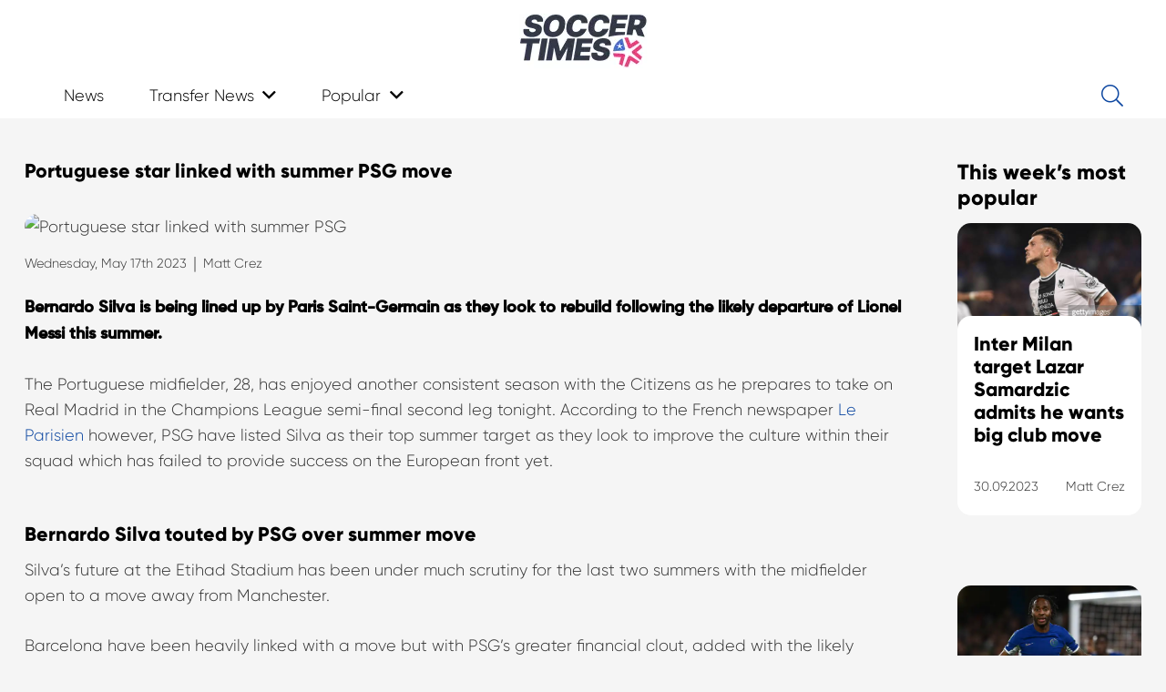

--- FILE ---
content_type: text/html; charset=UTF-8
request_url: https://www.soccertimes.com/2023/05/17/bernardo-silva-psg-transfer-news
body_size: 19893
content:

<!DOCTYPE HTML>

<html lang="en-US">

<head>
		
<!-- Google tag (gtag.js) -->
<script async src="https://www.googletagmanager.com/gtag/js?id=G-XJJC4RCMK0"></script>
<script>
  window.dataLayer = window.dataLayer || [];
  function gtag(){dataLayer.push(arguments);}
  gtag('js', new Date());

  gtag('config', 'G-XJJC4RCMK0');
</script>

<!-- clicky tag -->
<script async data-id="101405319" src="//static.getclicky.com/js"></script>
<noscript><p><img alt="Clicky" width="1" height="1" src="//in.getclicky.com/101405319ns.gif" /></p></noscript>

	<meta charset="UTF-8">

	<meta name='robots' content='index, follow, max-image-preview:large, max-snippet:-1, max-video-preview:-1' />
	<style>img:is([sizes="auto" i], [sizes^="auto," i]) { contain-intrinsic-size: 3000px 1500px }</style>
	
	<!-- This site is optimized with the Yoast SEO plugin v24.9 - https://yoast.com/wordpress/plugins/seo/ -->
	<title>Portuguese star linked with move to PSG this summer</title>
	<meta name="description" content="Bernardo Silva is being lined up by Paris Saint-Germain as they look to rebuild following the likely departure of Lionel Messi this summer." />
	<link rel="canonical" href="https://www.soccertimes.com/2023/05/17/bernardo-silva-psg-transfer-news" />
	<meta property="og:locale" content="en_US" />
	<meta property="og:type" content="article" />
	<meta property="og:title" content="Portuguese star linked with move to PSG this summer" />
	<meta property="og:description" content="Bernardo Silva is being lined up by Paris Saint-Germain as they look to rebuild following the likely departure of Lionel Messi this summer." />
	<meta property="og:url" content="https://www.soccertimes.com/2023/05/17/bernardo-silva-psg-transfer-news" />
	<meta property="og:site_name" content="Soccer Times" />
	<meta property="article:published_time" content="2023-05-17T08:33:30+00:00" />
	<meta property="article:modified_time" content="2023-05-17T10:22:00+00:00" />
	<meta property="og:image" content="https://media.gettyimages.com/id/1489254593/photo/real-madrid-v-manchester-city-fc-semi-final-first-leg-uefa-champions-league.jpg?s=1024x1024&w=gi&k=20&c=zVZpirnX5ki9GX_TGiG1Qqh3gEAZze-5Q_UhAYHXZTk=" />
	<meta name="author" content="Matt Crez" />
	<meta name="twitter:card" content="summary_large_image" />
	<meta name="twitter:image" content="https://media.gettyimages.com/id/1489254593/photo/real-madrid-v-manchester-city-fc-semi-final-first-leg-uefa-champions-league.jpg?s=1024x1024&w=gi&k=20&c=zVZpirnX5ki9GX_TGiG1Qqh3gEAZze-5Q_UhAYHXZTk=" />
	<meta name="twitter:label1" content="Written by" />
	<meta name="twitter:data1" content="Matt Crez" />
	<meta name="twitter:label2" content="Est. reading time" />
	<meta name="twitter:data2" content="1 minute" />
	<script type="application/ld+json" class="yoast-schema-graph">{"@context":"https://schema.org","@graph":[{"@type":"WebPage","@id":"https://www.soccertimes.com/2023/05/17/bernardo-silva-psg-transfer-news","url":"https://www.soccertimes.com/2023/05/17/bernardo-silva-psg-transfer-news","name":"Portuguese star linked with move to PSG this summer","isPartOf":{"@id":"https://www.soccertimes.com/#website"},"primaryImageOfPage":"https://media.gettyimages.com/id/1489254593/photo/real-madrid-v-manchester-city-fc-semi-final-first-leg-uefa-champions-league.jpg?s=1024x1024&w=gi&k=20&c=zVZpirnX5ki9GX_TGiG1Qqh3gEAZze-5Q_UhAYHXZTk=","image":["https://media.gettyimages.com/id/1489254593/photo/real-madrid-v-manchester-city-fc-semi-final-first-leg-uefa-champions-league.jpg?s=1024x1024&w=gi&k=20&c=zVZpirnX5ki9GX_TGiG1Qqh3gEAZze-5Q_UhAYHXZTk="],"thumbnailUrl":"https://media.gettyimages.com/id/1489254593/photo/real-madrid-v-manchester-city-fc-semi-final-first-leg-uefa-champions-league.jpg?s=1024x1024&w=gi&k=20&c=zVZpirnX5ki9GX_TGiG1Qqh3gEAZze-5Q_UhAYHXZTk=","datePublished":"2023-05-17T08:33:30+00:00","dateModified":"2023-05-17T10:22:00+00:00","author":{"@id":"https://www.soccertimes.com/#/schema/person/9d2195beb77ad9d7b0bd175db21d960d"},"description":"Bernardo Silva is being lined up by Paris Saint-Germain as they look to rebuild following the likely departure of Lionel Messi this summer.","breadcrumb":{"@id":"https://www.soccertimes.com/2023/05/17/bernardo-silva-psg-transfer-news#breadcrumb"},"inLanguage":"en-US","potentialAction":[{"@type":"ReadAction","target":["https://www.soccertimes.com/2023/05/17/bernardo-silva-psg-transfer-news"]}]},{"@type":"ImageObject","inLanguage":"en-US","@id":"https://www.soccertimes.com/2023/05/17/bernardo-silva-psg-transfer-news#primaryimage","url":"https://media.gettyimages.com/id/1489254593/photo/real-madrid-v-manchester-city-fc-semi-final-first-leg-uefa-champions-league.jpg?s=1024x1024&w=gi&k=20&c=zVZpirnX5ki9GX_TGiG1Qqh3gEAZze-5Q_UhAYHXZTk=","contentUrl":"https://media.gettyimages.com/id/1489254593/photo/real-madrid-v-manchester-city-fc-semi-final-first-leg-uefa-champions-league.jpg?s=1024x1024&w=gi&k=20&c=zVZpirnX5ki9GX_TGiG1Qqh3gEAZze-5Q_UhAYHXZTk=","width":"1024","height":"683","caption":"Portuguese star linked with summer PSG"},{"@type":"BreadcrumbList","@id":"https://www.soccertimes.com/2023/05/17/bernardo-silva-psg-transfer-news#breadcrumb","itemListElement":[{"@type":"ListItem","position":1,"name":"Home","item":"https://www.soccertimes.com/"},{"@type":"ListItem","position":2,"name":"Portuguese star linked with summer PSG move"}]},{"@type":"WebSite","@id":"https://www.soccertimes.com/#website","url":"https://www.soccertimes.com/","name":"Soccer Times","description":"Latest Soccer News","potentialAction":[{"@type":"SearchAction","target":{"@type":"EntryPoint","urlTemplate":"https://www.soccertimes.com/?s={search_term_string}"},"query-input":{"@type":"PropertyValueSpecification","valueRequired":true,"valueName":"search_term_string"}}],"inLanguage":"en-US"},{"@type":"Person","@id":"https://www.soccertimes.com/#/schema/person/9d2195beb77ad9d7b0bd175db21d960d","name":"Matt Crez","image":{"@type":"ImageObject","inLanguage":"en-US","@id":"https://www.soccertimes.com/#/schema/person/image/","url":"https://secure.gravatar.com/avatar/9e0bc7654c249370d3a9c67047b62608da64b6198e893a8186b176e85ae46244?s=96&d=monsterid&r=g","contentUrl":"https://secure.gravatar.com/avatar/9e0bc7654c249370d3a9c67047b62608da64b6198e893a8186b176e85ae46244?s=96&d=monsterid&r=g","caption":"Matt Crez"},"url":"https://www.soccertimes.com/author/mcrezz"}]}</script>
	<!-- / Yoast SEO plugin. -->


<link rel='dns-prefetch' href='//www.googletagmanager.com' />
<link rel='dns-prefetch' href='//stats.wp.com' />
<link rel='dns-prefetch' href='//pagead2.googlesyndication.com' />
<link rel="alternate" type="application/rss+xml" title="Soccer Times &raquo; Feed" href="https://www.soccertimes.com/feed" />
<link rel="alternate" type="application/rss+xml" title="Soccer Times &raquo; Comments Feed" href="https://www.soccertimes.com/comments/feed" />
<meta name="viewport" content="width=device-width, initial-scale=1">
<meta name="SKYPE_TOOLBAR" content="SKYPE_TOOLBAR_PARSER_COMPATIBLE">
<meta name="theme-color" content="#f5f5f5">
<meta property="og:title" content="Portuguese star linked with move to PSG this summer">
<meta property="og:url" content="https://www.soccertimes.com/2023/05/17/bernardo-silva-psg-transfer-news">
<meta property="og:locale" content="en_US">
<meta property="og:site_name" content="Soccer Times">
<meta property="og:type" content="article">
<meta property="og:image" content="https://media.gettyimages.com/id/1489254593/photo/real-madrid-v-manchester-city-fc-semi-final-first-leg-uefa-champions-league.jpg?s=1024x1024&amp;w=gi&amp;k=20&amp;c=zVZpirnX5ki9GX_TGiG1Qqh3gEAZze-5Q_UhAYHXZTk=" itemprop="image">
<link rel="preload" href="https://www.soccertimes.com/wp-content/uploads/2023/02/Gilroy-ExtraBold.woff" as="font" type="font/woff" crossorigin><link rel="preload" href="https://www.soccertimes.com/wp-content/uploads/2023/02/Gilroy-Light.woff" as="font" type="font/woff" crossorigin><link rel="preload" href="https://www.soccertimes.com/wp-content/uploads/Gilroy-Bold.woff" as="font" type="font/woff" crossorigin><script>
window._wpemojiSettings = {"baseUrl":"https:\/\/s.w.org\/images\/core\/emoji\/16.0.1\/72x72\/","ext":".png","svgUrl":"https:\/\/s.w.org\/images\/core\/emoji\/16.0.1\/svg\/","svgExt":".svg","source":{"concatemoji":"https:\/\/www.soccertimes.com\/wp-includes\/js\/wp-emoji-release.min.js?ver=6.8.3"}};
/*! This file is auto-generated */
!function(s,n){var o,i,e;function c(e){try{var t={supportTests:e,timestamp:(new Date).valueOf()};sessionStorage.setItem(o,JSON.stringify(t))}catch(e){}}function p(e,t,n){e.clearRect(0,0,e.canvas.width,e.canvas.height),e.fillText(t,0,0);var t=new Uint32Array(e.getImageData(0,0,e.canvas.width,e.canvas.height).data),a=(e.clearRect(0,0,e.canvas.width,e.canvas.height),e.fillText(n,0,0),new Uint32Array(e.getImageData(0,0,e.canvas.width,e.canvas.height).data));return t.every(function(e,t){return e===a[t]})}function u(e,t){e.clearRect(0,0,e.canvas.width,e.canvas.height),e.fillText(t,0,0);for(var n=e.getImageData(16,16,1,1),a=0;a<n.data.length;a++)if(0!==n.data[a])return!1;return!0}function f(e,t,n,a){switch(t){case"flag":return n(e,"\ud83c\udff3\ufe0f\u200d\u26a7\ufe0f","\ud83c\udff3\ufe0f\u200b\u26a7\ufe0f")?!1:!n(e,"\ud83c\udde8\ud83c\uddf6","\ud83c\udde8\u200b\ud83c\uddf6")&&!n(e,"\ud83c\udff4\udb40\udc67\udb40\udc62\udb40\udc65\udb40\udc6e\udb40\udc67\udb40\udc7f","\ud83c\udff4\u200b\udb40\udc67\u200b\udb40\udc62\u200b\udb40\udc65\u200b\udb40\udc6e\u200b\udb40\udc67\u200b\udb40\udc7f");case"emoji":return!a(e,"\ud83e\udedf")}return!1}function g(e,t,n,a){var r="undefined"!=typeof WorkerGlobalScope&&self instanceof WorkerGlobalScope?new OffscreenCanvas(300,150):s.createElement("canvas"),o=r.getContext("2d",{willReadFrequently:!0}),i=(o.textBaseline="top",o.font="600 32px Arial",{});return e.forEach(function(e){i[e]=t(o,e,n,a)}),i}function t(e){var t=s.createElement("script");t.src=e,t.defer=!0,s.head.appendChild(t)}"undefined"!=typeof Promise&&(o="wpEmojiSettingsSupports",i=["flag","emoji"],n.supports={everything:!0,everythingExceptFlag:!0},e=new Promise(function(e){s.addEventListener("DOMContentLoaded",e,{once:!0})}),new Promise(function(t){var n=function(){try{var e=JSON.parse(sessionStorage.getItem(o));if("object"==typeof e&&"number"==typeof e.timestamp&&(new Date).valueOf()<e.timestamp+604800&&"object"==typeof e.supportTests)return e.supportTests}catch(e){}return null}();if(!n){if("undefined"!=typeof Worker&&"undefined"!=typeof OffscreenCanvas&&"undefined"!=typeof URL&&URL.createObjectURL&&"undefined"!=typeof Blob)try{var e="postMessage("+g.toString()+"("+[JSON.stringify(i),f.toString(),p.toString(),u.toString()].join(",")+"));",a=new Blob([e],{type:"text/javascript"}),r=new Worker(URL.createObjectURL(a),{name:"wpTestEmojiSupports"});return void(r.onmessage=function(e){c(n=e.data),r.terminate(),t(n)})}catch(e){}c(n=g(i,f,p,u))}t(n)}).then(function(e){for(var t in e)n.supports[t]=e[t],n.supports.everything=n.supports.everything&&n.supports[t],"flag"!==t&&(n.supports.everythingExceptFlag=n.supports.everythingExceptFlag&&n.supports[t]);n.supports.everythingExceptFlag=n.supports.everythingExceptFlag&&!n.supports.flag,n.DOMReady=!1,n.readyCallback=function(){n.DOMReady=!0}}).then(function(){return e}).then(function(){var e;n.supports.everything||(n.readyCallback(),(e=n.source||{}).concatemoji?t(e.concatemoji):e.wpemoji&&e.twemoji&&(t(e.twemoji),t(e.wpemoji)))}))}((window,document),window._wpemojiSettings);
</script>
<style id='wp-emoji-styles-inline-css'>

	img.wp-smiley, img.emoji {
		display: inline !important;
		border: none !important;
		box-shadow: none !important;
		height: 1em !important;
		width: 1em !important;
		margin: 0 0.07em !important;
		vertical-align: -0.1em !important;
		background: none !important;
		padding: 0 !important;
	}
</style>
<link rel='stylesheet' id='dashicons-css' href='https://www.soccertimes.com/wp-includes/css/dashicons.min.css?ver=6.8.3' media='all' />
<link rel='stylesheet' id='post-views-counter-frontend-css' href='https://www.soccertimes.com/wp-content/plugins/post-views-counter/css/frontend.min.css?ver=1.5.2' media='all' />
<link rel='stylesheet' id='custom-style-css' href='https://www.soccertimes.com/wp-content/themes/Impreza/css/custom.css?ver=1692967633' media='all' />
<link rel='stylesheet' id='us-style-css' href='https://www.soccertimes.com/wp-content/themes/Impreza/css/style.min.css?ver=8.14' media='all' />

<!-- Google tag (gtag.js) snippet added by Site Kit -->

<!-- Google Analytics snippet added by Site Kit -->
<script src="https://www.googletagmanager.com/gtag/js?id=GT-TWDLXJS" id="google_gtagjs-js" async></script>
<script id="google_gtagjs-js-after">
window.dataLayer = window.dataLayer || [];function gtag(){dataLayer.push(arguments);}
gtag("set","linker",{"domains":["www.soccertimes.com"]});
gtag("js", new Date());
gtag("set", "developer_id.dZTNiMT", true);
gtag("config", "GT-TWDLXJS");
</script>

<!-- End Google tag (gtag.js) snippet added by Site Kit -->
<link rel="https://api.w.org/" href="https://www.soccertimes.com/wp-json/" /><link rel="alternate" title="JSON" type="application/json" href="https://www.soccertimes.com/wp-json/wp/v2/posts/10924" /><link rel="EditURI" type="application/rsd+xml" title="RSD" href="https://www.soccertimes.com/xmlrpc.php?rsd" />
<meta name="generator" content="WordPress 6.8.3" />
<link rel='shortlink' href='https://www.soccertimes.com/?p=10924' />
<link rel="alternate" title="oEmbed (JSON)" type="application/json+oembed" href="https://www.soccertimes.com/wp-json/oembed/1.0/embed?url=https%3A%2F%2Fwww.soccertimes.com%2F2023%2F05%2F17%2Fbernardo-silva-psg-transfer-news" />
<link rel="alternate" title="oEmbed (XML)" type="text/xml+oembed" href="https://www.soccertimes.com/wp-json/oembed/1.0/embed?url=https%3A%2F%2Fwww.soccertimes.com%2F2023%2F05%2F17%2Fbernardo-silva-psg-transfer-news&#038;format=xml" />
<style>[class$="woocommerce-product-gallery__trigger"] {display:none !important;}</style><meta name="generator" content="Site Kit by Google 1.151.0" />	<style>img#wpstats{display:none}</style>
				<script>
			if ( ! /Android|webOS|iPhone|iPad|iPod|BlackBerry|IEMobile|Opera Mini/i.test( navigator.userAgent ) ) {
				var root = document.getElementsByTagName( 'html' )[ 0 ]
				root.className += " no-touch";
			}
		</script>
		
<!-- Google AdSense meta tags added by Site Kit -->
<meta name="google-adsense-platform-account" content="ca-host-pub-2644536267352236">
<meta name="google-adsense-platform-domain" content="sitekit.withgoogle.com">
<!-- End Google AdSense meta tags added by Site Kit -->
<meta name="generator" content="Powered by WPBakery Page Builder - drag and drop page builder for WordPress."/>

<!-- Google AdSense snippet added by Site Kit -->
<script async src="https://pagead2.googlesyndication.com/pagead/js/adsbygoogle.js?client=ca-pub-5620312849588555&amp;host=ca-host-pub-2644536267352236" crossorigin="anonymous"></script>

<!-- End Google AdSense snippet added by Site Kit -->
<link rel="icon" href="https://www.soccertimes.com/wp-content/uploads/cropped-favicon-32x32-1-32x32.png" sizes="32x32" />
<link rel="icon" href="https://www.soccertimes.com/wp-content/uploads/cropped-favicon-32x32-1-192x192.png" sizes="192x192" />
<link rel="apple-touch-icon" href="https://www.soccertimes.com/wp-content/uploads/cropped-favicon-32x32-1-180x180.png" />
<meta name="msapplication-TileImage" content="https://www.soccertimes.com/wp-content/uploads/cropped-favicon-32x32-1-270x270.png" />
<noscript><style> .wpb_animate_when_almost_visible { opacity: 1; }</style></noscript>
		<style id="us-icon-fonts">@font-face{font-display:block;font-style:normal;font-family:"fontawesome";font-weight:900;src:url("https://www.soccertimes.com/wp-content/themes/Impreza/fonts/fa-solid-900.woff2?ver=8.14") format("woff2"),url("https://www.soccertimes.com/wp-content/themes/Impreza/fonts/fa-solid-900.woff?ver=8.14") format("woff")}.fas{font-family:"fontawesome";font-weight:900}@font-face{font-display:block;font-style:normal;font-family:"fontawesome";font-weight:400;src:url("https://www.soccertimes.com/wp-content/themes/Impreza/fonts/fa-regular-400.woff2?ver=8.14") format("woff2"),url("https://www.soccertimes.com/wp-content/themes/Impreza/fonts/fa-regular-400.woff?ver=8.14") format("woff")}.far{font-family:"fontawesome";font-weight:400}@font-face{font-display:block;font-style:normal;font-family:"fontawesome";font-weight:300;src:url("https://www.soccertimes.com/wp-content/themes/Impreza/fonts/fa-light-300.woff2?ver=8.14") format("woff2"),url("https://www.soccertimes.com/wp-content/themes/Impreza/fonts/fa-light-300.woff?ver=8.14") format("woff")}.fal{font-family:"fontawesome";font-weight:300}@font-face{font-display:block;font-style:normal;font-family:"Font Awesome 5 Duotone";font-weight:900;src:url("https://www.soccertimes.com/wp-content/themes/Impreza/fonts/fa-duotone-900.woff2?ver=8.14") format("woff2"),url("https://www.soccertimes.com/wp-content/themes/Impreza/fonts/fa-duotone-900.woff?ver=8.14") format("woff")}.fad{font-family:"Font Awesome 5 Duotone";font-weight:900}.fad{position:relative}.fad:before{position:absolute}.fad:after{opacity:0.4}@font-face{font-display:block;font-style:normal;font-family:"Font Awesome 5 Brands";font-weight:400;src:url("https://www.soccertimes.com/wp-content/themes/Impreza/fonts/fa-brands-400.woff2?ver=8.14") format("woff2"),url("https://www.soccertimes.com/wp-content/themes/Impreza/fonts/fa-brands-400.woff?ver=8.14") format("woff")}.fab{font-family:"Font Awesome 5 Brands";font-weight:400}@font-face{font-display:block;font-style:normal;font-family:"Material Icons";font-weight:400;src:url("https://www.soccertimes.com/wp-content/themes/Impreza/fonts/material-icons.woff2?ver=8.14") format("woff2"),url("https://www.soccertimes.com/wp-content/themes/Impreza/fonts/material-icons.woff?ver=8.14") format("woff")}.material-icons{font-family:"Material Icons";font-weight:400}</style>

		
		<style id="us-theme-options-css">:root{--color-header-middle-bg:#e3f2fd;--color-header-middle-bg-grad:#e3f2fd;--color-header-middle-text:#000000;--color-header-middle-text-hover:#0d47a1;--color-header-transparent-bg:#e3f2fd;--color-header-transparent-bg-grad:#e3f2fd;--color-header-transparent-text:#000000;--color-header-transparent-text-hover:#ffffff;--color-chrome-toolbar:#f5f5f5;--color-chrome-toolbar-grad:#f5f5f5;--color-header-top-bg:#e3f2fd;--color-header-top-bg-grad:#e3f2fd;--color-header-top-text:#000000;--color-header-top-text-hover:#0d47a1;--color-header-top-transparent-bg:#e3f2fd;--color-header-top-transparent-bg-grad:#e3f2fd;--color-header-top-transparent-text:#000000;--color-header-top-transparent-text-hover:#ffffff;--color-content-bg:#f5f5f5;--color-content-bg-grad:#f5f5f5;--color-content-bg-alt:#f5f5f5;--color-content-bg-alt-grad:#f5f5f5;--color-content-border:#e8e8e8;--color-content-heading:#000000;--color-content-heading-grad:#000000;--color-content-text:#333333;--color-content-link:#0d47a1;--color-content-link-hover:#5472d3;--color-content-primary:#0d47a1;--color-content-primary-grad:#0d47a1;--color-content-secondary:#b1bfca;--color-content-secondary-grad:#b1bfca;--color-content-faded:#999999;--color-content-overlay:rgba(13,71,161,0.75);--color-content-overlay-grad:rgba(13,71,161,0.75);--color-alt-content-bg:#f5f5f5;--color-alt-content-bg-grad:#f5f5f5;--color-alt-content-bg-alt:#f5f5f5;--color-alt-content-bg-alt-grad:#f5f5f5;--color-alt-content-border:#e8e8e8;--color-alt-content-heading:#000000;--color-alt-content-heading-grad:#000000;--color-alt-content-text:#333333;--color-alt-content-link:#0d47a1;--color-alt-content-link-hover:#5472d3;--color-alt-content-primary:#e3f2fd;--color-alt-content-primary-grad:#e3f2fd;--color-alt-content-secondary:#b1bfca;--color-alt-content-secondary-grad:#b1bfca;--color-alt-content-faded:#999999;--color-alt-content-overlay:rgba(13,71,161,0.75);--color-alt-content-overlay-grad:rgba(13,71,161,0.75);--color-footer-bg:#e3f2fd;--color-footer-bg-grad:#e3f2fd;--color-footer-bg-alt:#e3f2fd;--color-footer-bg-alt-grad:#e3f2fd;--color-footer-border:#e3f2fd;--color-footer-heading:#000000;--color-footer-heading-grad:#000000;--color-footer-text:#333333;--color-footer-link:#0d47a1;--color-footer-link-hover:#5472d3;--color-subfooter-bg:#3c3c3c;--color-subfooter-bg-grad:#3c3c3c;--color-subfooter-bg-alt:#e3f2fd;--color-subfooter-bg-alt-grad:#e3f2fd;--color-subfooter-border:#e3f2fd;--color-subfooter-heading:#000000;--color-subfooter-heading-grad:#000000;--color-subfooter-text:#333333;--color-subfooter-link:#0d47a1;--color-subfooter-link-hover:#5472d3;--color-content-primary-faded:rgba(13,71,161,0.15);--box-shadow:0 5px 15px rgba(0,0,0,.15);--box-shadow-up:0 -5px 15px rgba(0,0,0,.15);--site-content-width:1240px;--inputs-font-size:1rem;--inputs-height:2.8rem;--inputs-padding:0.8rem;--inputs-border-width:0px;--inputs-text-color:var(--color-content-text);--font-body:"Gilroy-Light";--font-h1:"Gilroy-ExtraBold";--font-h2:"Gilroy-ExtraBold";--font-h3:"Gilroy-ExtraBold";--font-h4:"Gilroy-ExtraBold";--font-h5:"Gilroy-ExtraBold";--font-h6:"Gilroy-ExtraBold"}html,.l-header .widget,.menu-item-object-us_page_block{font-family:var(--font-body);font-size:18px;line-height:28px}@font-face{font-display:swap;font-style:normal;font-family:"Gilroy-ExtraBold";font-weight:700;src:url(/wp-content/uploads/2023/02/Gilroy-ExtraBold.woff) format("woff")}@font-face{font-display:swap;font-style:normal;font-family:"Gilroy-Light";font-weight:400;src:url(/wp-content/uploads/2023/02/Gilroy-Light.woff) format("woff")}@font-face{font-display:swap;font-style:normal;font-family:"Gilroy-Bold";font-weight:300;src:url(/wp-content/uploads/Gilroy-Bold.woff) format("woff")}h1{font-family:var(--font-h1);font-weight:400;font-size:max( 2rem,2vw );line-height:1.2;letter-spacing:0em;margin-bottom:0.6em}h2{font-family:var(--font-h2);font-weight:400;font-size:max( 1.2rem,1.2vw );line-height:1.2;letter-spacing:0em;margin-bottom:0.6em}h3{font-family:var(--font-h3);font-weight:400;font-size:max( 1.6rem,1.6vw );line-height:1.2;letter-spacing:0em;margin-bottom:0.6em}.widgettitle,h4{font-family:var(--font-h4);font-weight:400;font-size:max( 1.3rem,1.3vw );line-height:1.2;letter-spacing:0em;margin-bottom:0.6em}h5{font-family:var(--font-h5);font-weight:400;font-size:max( 1.3rem,1.3vw );line-height:1.2;letter-spacing:0em;margin-bottom:0.6em}h6{font-family:var(--font-h6);font-weight:400;font-size:max( 1.1rem,1.1vw );line-height:1.2;letter-spacing:0em;margin-bottom:0.6em}@media (max-width:600px){html{font-size:18px;line-height:18px}h1{font-size:1.4rem}h1.vc_custom_heading:not([class*="us_custom_"]){font-size:1.4rem!important}h2{font-size:1rem}h2.vc_custom_heading:not([class*="us_custom_"]){font-size:1rem!important}h3{font-size:1rem}h3.vc_custom_heading:not([class*="us_custom_"]){font-size:1rem!important}.widgettitle,h4{font-size:1rem}h4.vc_custom_heading:not([class*="us_custom_"]){font-size:1rem!important}h5{font-size:1rem}h5.vc_custom_heading:not([class*="us_custom_"]){font-size:1rem!important}h6{font-size:1rem}h6.vc_custom_heading:not([class*="us_custom_"]){font-size:1rem!important}}body{background:var(--color-content-bg-alt)}.l-canvas.type_boxed,.l-canvas.type_boxed .l-subheader,.l-canvas.type_boxed~.l-footer{max-width:1300px}@media (max-width:1330px){.l-main .aligncenter{max-width:calc(100vw - 5rem)}}@media (min-width:1381px){body.usb_preview .hide_on_default{opacity:0.25!important}.vc_hidden-lg,body:not(.usb_preview) .hide_on_default{display:none!important}.default_align_left{text-align:left}.default_align_right{text-align:right}.default_align_center{text-align:center}.w-hwrapper>.default_align_justify,.default_align_justify>.w-btn{width:100%}}@media (min-width:1025px) and (max-width:1380px){body.usb_preview .hide_on_laptops{opacity:0.25!important}.vc_hidden-md,body:not(.usb_preview) .hide_on_laptops{display:none!important}.laptops_align_left{text-align:left}.laptops_align_right{text-align:right}.laptops_align_center{text-align:center}.w-hwrapper>.laptops_align_justify,.laptops_align_justify>.w-btn{width:100%}}@media (min-width:601px) and (max-width:1024px){body.usb_preview .hide_on_tablets{opacity:0.25!important}.vc_hidden-sm,body:not(.usb_preview) .hide_on_tablets{display:none!important}.tablets_align_left{text-align:left}.tablets_align_right{text-align:right}.tablets_align_center{text-align:center}.w-hwrapper>.tablets_align_justify,.tablets_align_justify>.w-btn{width:100%}}@media (max-width:600px){body.usb_preview .hide_on_mobiles{opacity:0.25!important}.vc_hidden-xs,body:not(.usb_preview) .hide_on_mobiles{display:none!important}.mobiles_align_left{text-align:left}.mobiles_align_right{text-align:right}.mobiles_align_center{text-align:center}.w-hwrapper>.mobiles_align_justify,.mobiles_align_justify>.w-btn{width:100%}}@media (max-width:600px){.g-cols.type_default>div[class*="vc_col-xs-"]{margin-top:1rem;margin-bottom:1rem}.g-cols>div:not([class*="vc_col-xs-"]){width:100%;margin:0 0 1.5rem}.g-cols.reversed>div:last-of-type{order:-1}.g-cols.type_boxes>div,.g-cols.reversed>div:first-child,.g-cols:not(.reversed)>div:last-child,.g-cols>div.has_bg_color{margin-bottom:0}.vc_col-xs-1{width:8.3333%}.vc_col-xs-2{width:16.6666%}.vc_col-xs-1\/5{width:20%}.vc_col-xs-3{width:25%}.vc_col-xs-4{width:33.3333%}.vc_col-xs-2\/5{width:40%}.vc_col-xs-5{width:41.6666%}.vc_col-xs-6{width:50%}.vc_col-xs-7{width:58.3333%}.vc_col-xs-3\/5{width:60%}.vc_col-xs-8{width:66.6666%}.vc_col-xs-9{width:75%}.vc_col-xs-4\/5{width:80%}.vc_col-xs-10{width:83.3333%}.vc_col-xs-11{width:91.6666%}.vc_col-xs-12{width:100%}.vc_col-xs-offset-0{margin-left:0}.vc_col-xs-offset-1{margin-left:8.3333%}.vc_col-xs-offset-2{margin-left:16.6666%}.vc_col-xs-offset-1\/5{margin-left:20%}.vc_col-xs-offset-3{margin-left:25%}.vc_col-xs-offset-4{margin-left:33.3333%}.vc_col-xs-offset-2\/5{margin-left:40%}.vc_col-xs-offset-5{margin-left:41.6666%}.vc_col-xs-offset-6{margin-left:50%}.vc_col-xs-offset-7{margin-left:58.3333%}.vc_col-xs-offset-3\/5{margin-left:60%}.vc_col-xs-offset-8{margin-left:66.6666%}.vc_col-xs-offset-9{margin-left:75%}.vc_col-xs-offset-4\/5{margin-left:80%}.vc_col-xs-offset-10{margin-left:83.3333%}.vc_col-xs-offset-11{margin-left:91.6666%}.vc_col-xs-offset-12{margin-left:100%}}@media (min-width:601px){.vc_col-sm-1{width:8.3333%}.vc_col-sm-2{width:16.6666%}.vc_col-sm-1\/5{width:20%}.vc_col-sm-3{width:25%}.vc_col-sm-4{width:33.3333%}.vc_col-sm-2\/5{width:40%}.vc_col-sm-5{width:41.6666%}.vc_col-sm-6{width:50%}.vc_col-sm-7{width:58.3333%}.vc_col-sm-3\/5{width:60%}.vc_col-sm-8{width:66.6666%}.vc_col-sm-9{width:75%}.vc_col-sm-4\/5{width:80%}.vc_col-sm-10{width:83.3333%}.vc_col-sm-11{width:91.6666%}.vc_col-sm-12{width:100%}.vc_col-sm-offset-0{margin-left:0}.vc_col-sm-offset-1{margin-left:8.3333%}.vc_col-sm-offset-2{margin-left:16.6666%}.vc_col-sm-offset-1\/5{margin-left:20%}.vc_col-sm-offset-3{margin-left:25%}.vc_col-sm-offset-4{margin-left:33.3333%}.vc_col-sm-offset-2\/5{margin-left:40%}.vc_col-sm-offset-5{margin-left:41.6666%}.vc_col-sm-offset-6{margin-left:50%}.vc_col-sm-offset-7{margin-left:58.3333%}.vc_col-sm-offset-3\/5{margin-left:60%}.vc_col-sm-offset-8{margin-left:66.6666%}.vc_col-sm-offset-9{margin-left:75%}.vc_col-sm-offset-4\/5{margin-left:80%}.vc_col-sm-offset-10{margin-left:83.3333%}.vc_col-sm-offset-11{margin-left:91.6666%}.vc_col-sm-offset-12{margin-left:100%}}@media (min-width:1025px){.vc_col-md-1{width:8.3333%}.vc_col-md-2{width:16.6666%}.vc_col-md-1\/5{width:20%}.vc_col-md-3{width:25%}.vc_col-md-4{width:33.3333%}.vc_col-md-2\/5{width:40%}.vc_col-md-5{width:41.6666%}.vc_col-md-6{width:50%}.vc_col-md-7{width:58.3333%}.vc_col-md-3\/5{width:60%}.vc_col-md-8{width:66.6666%}.vc_col-md-9{width:75%}.vc_col-md-4\/5{width:80%}.vc_col-md-10{width:83.3333%}.vc_col-md-11{width:91.6666%}.vc_col-md-12{width:100%}.vc_col-md-offset-0{margin-left:0}.vc_col-md-offset-1{margin-left:8.3333%}.vc_col-md-offset-2{margin-left:16.6666%}.vc_col-md-offset-1\/5{margin-left:20%}.vc_col-md-offset-3{margin-left:25%}.vc_col-md-offset-4{margin-left:33.3333%}.vc_col-md-offset-2\/5{margin-left:40%}.vc_col-md-offset-5{margin-left:41.6666%}.vc_col-md-offset-6{margin-left:50%}.vc_col-md-offset-7{margin-left:58.3333%}.vc_col-md-offset-3\/5{margin-left:60%}.vc_col-md-offset-8{margin-left:66.6666%}.vc_col-md-offset-9{margin-left:75%}.vc_col-md-offset-4\/5{margin-left:80%}.vc_col-md-offset-10{margin-left:83.3333%}.vc_col-md-offset-11{margin-left:91.6666%}.vc_col-md-offset-12{margin-left:100%}}@media (min-width:1381px){.vc_col-lg-1{width:8.3333%}.vc_col-lg-2{width:16.6666%}.vc_col-lg-1\/5{width:20%}.vc_col-lg-3{width:25%}.vc_col-lg-4{width:33.3333%}.vc_col-lg-2\/5{width:40%}.vc_col-lg-5{width:41.6666%}.vc_col-lg-6{width:50%}.vc_col-lg-7{width:58.3333%}.vc_col-lg-3\/5{width:60%}.vc_col-lg-8{width:66.6666%}.vc_col-lg-9{width:75%}.vc_col-lg-4\/5{width:80%}.vc_col-lg-10{width:83.3333%}.vc_col-lg-11{width:91.6666%}.vc_col-lg-12{width:100%}.vc_col-lg-offset-0{margin-left:0}.vc_col-lg-offset-1{margin-left:8.3333%}.vc_col-lg-offset-2{margin-left:16.6666%}.vc_col-lg-offset-1\/5{margin-left:20%}.vc_col-lg-offset-3{margin-left:25%}.vc_col-lg-offset-4{margin-left:33.3333%}.vc_col-lg-offset-2\/5{margin-left:40%}.vc_col-lg-offset-5{margin-left:41.6666%}.vc_col-lg-offset-6{margin-left:50%}.vc_col-lg-offset-7{margin-left:58.3333%}.vc_col-lg-offset-3\/5{margin-left:60%}.vc_col-lg-offset-8{margin-left:66.6666%}.vc_col-lg-offset-9{margin-left:75%}.vc_col-lg-offset-4\/5{margin-left:80%}.vc_col-lg-offset-10{margin-left:83.3333%}.vc_col-lg-offset-11{margin-left:91.6666%}.vc_col-lg-offset-12{margin-left:100%}}@media (min-width:601px) and (max-width:1024px){.g-cols.via_flex.type_default>div[class*="vc_col-md-"],.g-cols.via_flex.type_default>div[class*="vc_col-lg-"]{margin-top:1rem;margin-bottom:1rem}}@media (min-width:1025px) and (max-width:1380px){.g-cols.via_flex.type_default>div[class*="vc_col-lg-"]{margin-top:1rem;margin-bottom:1rem}}@media (max-width:599px){.l-canvas{overflow:hidden}.g-cols.stacking_default.reversed>div:last-of-type{order:-1}.g-cols.stacking_default.via_flex>div:not([class*="vc_col-xs"]){width:100%;margin:0 0 1.5rem}.g-cols.stacking_default.via_grid.mobiles-cols_1{grid-template-columns:100%}.g-cols.stacking_default.via_flex.type_boxes>div,.g-cols.stacking_default.via_flex.reversed>div:first-child,.g-cols.stacking_default.via_flex:not(.reversed)>div:last-child,.g-cols.stacking_default.via_flex>div.has_bg_color{margin-bottom:0}.g-cols.stacking_default.via_flex.type_default>.wpb_column.stretched{margin-left:-1rem;margin-right:-1rem}.g-cols.stacking_default.via_grid.mobiles-cols_1>.wpb_column.stretched,.g-cols.stacking_default.via_flex.type_boxes>.wpb_column.stretched{margin-left:-2.5rem;margin-right:-2.5rem;width:auto}.vc_column-inner.type_sticky>.wpb_wrapper,.vc_column_container.type_sticky>.vc_column-inner{top:0!important}}@media (min-width:600px){body:not(.rtl) .l-section.for_sidebar.at_left>div>.l-sidebar,.rtl .l-section.for_sidebar.at_right>div>.l-sidebar{order:-1}.vc_column_container.type_sticky>.vc_column-inner,.vc_column-inner.type_sticky>.wpb_wrapper{position:-webkit-sticky;position:sticky}.l-section.type_sticky{position:-webkit-sticky;position:sticky;top:0;z-index:11;transform:translateZ(0); transition:top 0.3s cubic-bezier(.78,.13,.15,.86) 0.1s}.header_hor .l-header.post_fixed.sticky_auto_hide{z-index:12}.admin-bar .l-section.type_sticky{top:32px}.l-section.type_sticky>.l-section-h{transition:padding-top 0.3s}.header_hor .l-header.pos_fixed:not(.down)~.l-main .l-section.type_sticky:not(:first-of-type){top:var(--header-sticky-height)}.admin-bar.header_hor .l-header.pos_fixed:not(.down)~.l-main .l-section.type_sticky:not(:first-of-type){top:calc( var(--header-sticky-height) + 32px )}.header_hor .l-header.pos_fixed.sticky:not(.down)~.l-main .l-section.type_sticky:first-of-type>.l-section-h{padding-top:var(--header-sticky-height)}.header_hor.headerinpos_bottom .l-header.pos_fixed.sticky:not(.down)~.l-main .l-section.type_sticky:first-of-type>.l-section-h{padding-bottom:var(--header-sticky-height)!important}}@media screen and (min-width:1330px){.g-cols.via_flex.type_default>.wpb_column.stretched:first-of-type{margin-left:calc( var(--site-content-width) / 2 + 0px / 2 + 1.5rem - 50vw)}.g-cols.via_flex.type_default>.wpb_column.stretched:last-of-type{margin-right:calc( var(--site-content-width) / 2 + 0px / 2 + 1.5rem - 50vw)}.l-main .alignfull, .w-separator.width_screen,.g-cols.via_grid>.wpb_column.stretched:first-of-type,.g-cols.via_flex.type_boxes>.wpb_column.stretched:first-of-type{margin-left:calc( var(--site-content-width) / 2 + 0px / 2 - 50vw )}.l-main .alignfull, .w-separator.width_screen,.g-cols.via_grid>.wpb_column.stretched:last-of-type,.g-cols.via_flex.type_boxes>.wpb_column.stretched:last-of-type{margin-right:calc( var(--site-content-width) / 2 + 0px / 2 - 50vw )}}@media (max-width:600px){.w-form-row.for_submit[style*=btn-size-mobiles] .w-btn{font-size:var(--btn-size-mobiles)!important}}a,button,input[type="submit"],.ui-slider-handle{outline:none!important}.w-toplink,.w-header-show{background:rgba(0,0,0,0.3)}.no-touch .w-toplink.active:hover,.no-touch .w-header-show:hover{background:var(--color-content-primary-grad)}button[type="submit"]:not(.w-btn),input[type="submit"]:not(.w-btn),.us-nav-style_1>*,.navstyle_1>.owl-nav button,.us-btn-style_1{font-family:Arial,Helvetica,sans-serif;font-size:1rem;line-height:1.2!important;font-weight:500;font-style:normal;text-transform:none;letter-spacing:0em;border-radius:0.3em;padding:0.5em 0em;background:transparent;border-color:transparent;color:#0d47a1!important}button[type="submit"]:not(.w-btn):before,input[type="submit"]:not(.w-btn),.us-nav-style_1>*:before,.navstyle_1>.owl-nav button:before,.us-btn-style_1:before{border-width:2px}.no-touch button[type="submit"]:not(.w-btn):hover,.no-touch input[type="submit"]:not(.w-btn):hover,.us-nav-style_1>span.current,.no-touch .us-nav-style_1>a:hover,.no-touch .navstyle_1>.owl-nav button:hover,.no-touch .us-btn-style_1:hover{background:transparent;border-color:transparent;color:#0d47a1!important}.us-nav-style_1>*{min-width:calc(1.2em + 2 * 0.5em)}.us-nav-style_2>*,.navstyle_2>.owl-nav button,.us-btn-style_2{font-family:var(--font-body);font-size:1rem;line-height:1.2!important;font-weight:600;font-style:normal;text-transform:none;letter-spacing:0em;border-radius:0.3em;padding:0.8em 10em;background:#0d47a1;border-color:#0d47a1;color:#ffffff!important}.us-nav-style_2>*:before,.navstyle_2>.owl-nav button:before,.us-btn-style_2:before{border-width:2px}.us-nav-style_2>span.current,.no-touch .us-nav-style_2>a:hover,.no-touch .navstyle_2>.owl-nav button:hover,.no-touch .us-btn-style_2:hover{background:#0d47a1;border-color:#0d47a1;color:var(--color-header-middle-bg)!important}.us-nav-style_2>*{min-width:calc(1.2em + 2 * 0.8em)}.us-btn-style_2{overflow:hidden;-webkit-transform:translateZ(0)}.us-btn-style_2>*{position:relative;z-index:1}.no-touch .us-btn-style_2:hover{background:#0d47a1}.no-touch .us-btn-style_2:after{content:"";position:absolute;top:0;left:0;right:0;height:0;transition:height 0.3s;background:#0d47a1}.no-touch .us-btn-style_2:hover:after{height:100%}.us-nav-style_3>*,.navstyle_3>.owl-nav button,.us-btn-style_3{font-family:var(--font-body);font-size:1rem;line-height:1.20!important;font-weight:600;font-style:normal;text-transform:none;letter-spacing:0em;border-radius:2em;padding:0.5em 0.5em;background:#0d47a1;border-color:#0d47a1;color:#ffffff!important}.us-nav-style_3>*:before,.navstyle_3>.owl-nav button:before,.us-btn-style_3:before{border-width:2px}.us-nav-style_3>span.current,.no-touch .us-nav-style_3>a:hover,.no-touch .navstyle_3>.owl-nav button:hover,.no-touch .us-btn-style_3:hover{background:#0d47a1;border-color:#0d47a1;color:var(--color-header-middle-bg)!important}.us-nav-style_3>*{min-width:calc(1.20em + 2 * 0.5em)}.us-btn-style_3{overflow:hidden;-webkit-transform:translateZ(0)}.us-btn-style_3>*{position:relative;z-index:1}.no-touch .us-btn-style_3:hover{background:#0d47a1}.no-touch .us-btn-style_3:after{content:"";position:absolute;top:0;left:0;right:0;height:0;transition:height 0.3s;background:#0d47a1}.no-touch .us-btn-style_3:hover:after{height:100%}.w-filter.state_desktop.style_drop_default .w-filter-item-title,.select2-selection,select,textarea,input:not([type="submit"]),.w-form-checkbox,.w-form-radio{font-weight:400;letter-spacing:0em;border-radius:;background:var(--color-content-bg-alt);border-color:var(--color-content-border);color:var(--color-content-text);box-shadow:0px 1px 0px 0px rgba(0,0,0,0.08) inset}.w-filter.state_desktop.style_drop_default .w-filter-item-title:focus,.select2-container--open .select2-selection,select:focus,textarea:focus,input:not([type="submit"]):focus,input:focus + .w-form-checkbox,input:focus + .w-form-radio{box-shadow:0px 0px 0px 2px var(--color-content-primary)}.w-form-row.move_label .w-form-row-label{font-size:1rem;top:calc(2.8rem/2 + 0px - 0.7em);margin:0 0.8rem;background-color:var(--color-content-bg-alt);color:var(--color-content-text)}.w-form-row.with_icon.move_label .w-form-row-label{margin-left:calc(1.6em + 0.8rem)}.color_alternate input:not([type="submit"]),.color_alternate textarea,.color_alternate select,.color_alternate .w-form-checkbox,.color_alternate .w-form-radio,.color_alternate .move_label .w-form-row-label{background:var(--color-alt-content-bg-alt-grad)}.color_footer-top input:not([type="submit"]),.color_footer-top textarea,.color_footer-top select,.color_footer-top .w-form-checkbox,.color_footer-top .w-form-radio,.color_footer-top .w-form-row.move_label .w-form-row-label{background:var(--color-subfooter-bg-alt-grad)}.color_footer-bottom input:not([type="submit"]),.color_footer-bottom textarea,.color_footer-bottom select,.color_footer-bottom .w-form-checkbox,.color_footer-bottom .w-form-radio,.color_footer-bottom .w-form-row.move_label .w-form-row-label{background:var(--color-footer-bg-alt-grad)}.color_alternate input:not([type="submit"]),.color_alternate textarea,.color_alternate select,.color_alternate .w-form-checkbox,.color_alternate .w-form-radio{border-color:var(--color-alt-content-border)}.color_footer-top input:not([type="submit"]),.color_footer-top textarea,.color_footer-top select,.color_footer-top .w-form-checkbox,.color_footer-top .w-form-radio{border-color:var(--color-subfooter-border)}.color_footer-bottom input:not([type="submit"]),.color_footer-bottom textarea,.color_footer-bottom select,.color_footer-bottom .w-form-checkbox,.color_footer-bottom .w-form-radio{border-color:var(--color-footer-border)}.color_alternate input:not([type="submit"]),.color_alternate textarea,.color_alternate select,.color_alternate .w-form-checkbox,.color_alternate .w-form-radio,.color_alternate .w-form-row-field>i,.color_alternate .w-form-row-field:after,.color_alternate .widget_search form:after,.color_footer-top input:not([type="submit"]),.color_footer-top textarea,.color_footer-top select,.color_footer-top .w-form-checkbox,.color_footer-top .w-form-radio,.color_footer-top .w-form-row-field>i,.color_footer-top .w-form-row-field:after,.color_footer-top .widget_search form:after,.color_footer-bottom input:not([type="submit"]),.color_footer-bottom textarea,.color_footer-bottom select,.color_footer-bottom .w-form-checkbox,.color_footer-bottom .w-form-radio,.color_footer-bottom .w-form-row-field>i,.color_footer-bottom .w-form-row-field:after,.color_footer-bottom .widget_search form:after{color:inherit}.leaflet-default-icon-path{background-image:url(https://www.soccertimes.com/wp-content/themes/Impreza/common/css/vendor/images/marker-icon.png)}</style>

		
		<style id="us-header-css"> .l-subheader.at_middle,.l-subheader.at_middle .w-dropdown-list,.l-subheader.at_middle .type_mobile .w-nav-list.level_1{background:#ffffff;color:var(--color-header-middle-text)}.no-touch .l-subheader.at_middle a:hover,.no-touch .l-header.bg_transparent .l-subheader.at_middle .w-dropdown.opened a:hover{color:var(--color-header-middle-text-hover)}.l-header.bg_transparent:not(.sticky) .l-subheader.at_middle{background:var(--color-header-transparent-bg);color:var(--color-header-middle-text)}.no-touch .l-header.bg_transparent:not(.sticky) .at_middle .w-cart-link:hover,.no-touch .l-header.bg_transparent:not(.sticky) .at_middle .w-text a:hover,.no-touch .l-header.bg_transparent:not(.sticky) .at_middle .w-html a:hover,.no-touch .l-header.bg_transparent:not(.sticky) .at_middle .w-nav>a:hover,.no-touch .l-header.bg_transparent:not(.sticky) .at_middle .w-menu a:hover,.no-touch .l-header.bg_transparent:not(.sticky) .at_middle .w-search>a:hover,.no-touch .l-header.bg_transparent:not(.sticky) .at_middle .w-dropdown a:hover,.no-touch .l-header.bg_transparent:not(.sticky) .at_middle .type_desktop .menu-item.level_1:hover>a{color:var(--color-header-middle-text-hover)}.l-subheader.at_bottom,.l-subheader.at_bottom .w-dropdown-list,.l-subheader.at_bottom .type_mobile .w-nav-list.level_1{background:#ffffff;color:var(--color-header-middle-text)}.no-touch .l-subheader.at_bottom a:hover,.no-touch .l-header.bg_transparent .l-subheader.at_bottom .w-dropdown.opened a:hover{color:var(--color-header-middle-text-hover)}.l-header.bg_transparent:not(.sticky) .l-subheader.at_bottom{background:var(--color-header-transparent-bg);color:var(--color-header-transparent-text)}.no-touch .l-header.bg_transparent:not(.sticky) .at_bottom .w-cart-link:hover,.no-touch .l-header.bg_transparent:not(.sticky) .at_bottom .w-text a:hover,.no-touch .l-header.bg_transparent:not(.sticky) .at_bottom .w-html a:hover,.no-touch .l-header.bg_transparent:not(.sticky) .at_bottom .w-nav>a:hover,.no-touch .l-header.bg_transparent:not(.sticky) .at_bottom .w-menu a:hover,.no-touch .l-header.bg_transparent:not(.sticky) .at_bottom .w-search>a:hover,.no-touch .l-header.bg_transparent:not(.sticky) .at_bottom .w-dropdown a:hover,.no-touch .l-header.bg_transparent:not(.sticky) .at_bottom .type_desktop .menu-item.level_1:hover>a{color:var(--color-header-transparent-text-hover)}.header_ver .l-header{background:#ffffff;color:var(--color-header-middle-text)}@media (min-width:1381px){.hidden_for_default{display:none!important}.l-subheader.at_top{display:none}.l-header{position:relative;z-index:111;width:100%}.l-subheader{margin:0 auto}.l-subheader.width_full{padding-left:1.5rem;padding-right:1.5rem}.l-subheader-h{display:flex;align-items:center;position:relative;margin:0 auto;max-width:var(--site-content-width,1200px);height:inherit}.w-header-show{display:none}.l-header.pos_fixed{position:fixed;left:0}.l-header.pos_fixed:not(.notransition) .l-subheader{transition-property:transform,background,box-shadow,line-height,height;transition-duration:.3s;transition-timing-function:cubic-bezier(.78,.13,.15,.86)}.headerinpos_bottom.sticky_first_section .l-header.pos_fixed{position:fixed!important}.header_hor .l-header.sticky_auto_hide{transition:transform .3s cubic-bezier(.78,.13,.15,.86) .1s}.header_hor .l-header.sticky_auto_hide.down{transform:translateY(-110%)}.l-header.bg_transparent:not(.sticky) .l-subheader{box-shadow:none!important;background:none}.l-header.bg_transparent~.l-main .l-section.width_full.height_auto:first-of-type>.l-section-h{padding-top:0!important;padding-bottom:0!important}.l-header.pos_static.bg_transparent{position:absolute;left:0}.l-subheader.width_full .l-subheader-h{max-width:none!important}.l-header.shadow_thin .l-subheader.at_middle,.l-header.shadow_thin .l-subheader.at_bottom{box-shadow:0 1px 0 rgba(0,0,0,0.08)}.l-header.shadow_wide .l-subheader.at_middle,.l-header.shadow_wide .l-subheader.at_bottom{box-shadow:0 3px 5px -1px rgba(0,0,0,0.1),0 2px 1px -1px rgba(0,0,0,0.05)}.header_hor .l-subheader-cell>.w-cart{margin-left:0;margin-right:0}:root{--header-height:130px;--header-sticky-height:110px}.l-header:before{content:'130'}.l-header.sticky:before{content:'110'}.l-subheader.at_top{line-height:40px;height:40px}.l-header.sticky .l-subheader.at_top{line-height:40px;height:40px}.l-subheader.at_middle{line-height:80px;height:80px}.l-header.sticky .l-subheader.at_middle{line-height:60px;height:60px}.l-subheader.at_bottom{line-height:50px;height:50px}.l-header.sticky .l-subheader.at_bottom{line-height:50px;height:50px}.headerinpos_above .l-header.pos_fixed{overflow:hidden;transition:transform 0.3s;transform:translate3d(0,-100%,0)}.headerinpos_above .l-header.pos_fixed.sticky{overflow:visible;transform:none}.headerinpos_above .l-header.pos_fixed~.l-section>.l-section-h,.headerinpos_above .l-header.pos_fixed~.l-main .l-section:first-of-type>.l-section-h{padding-top:0!important}.headerinpos_below .l-header.pos_fixed:not(.sticky){position:absolute;top:100%}.headerinpos_below .l-header.pos_fixed~.l-main>.l-section:first-of-type>.l-section-h{padding-top:0!important}.headerinpos_below .l-header.pos_fixed~.l-main .l-section.full_height:nth-of-type(2){min-height:100vh}.headerinpos_below .l-header.pos_fixed~.l-main>.l-section:nth-of-type(2)>.l-section-h{padding-top:var(--header-height)}.headerinpos_bottom .l-header.pos_fixed:not(.sticky){position:absolute;top:100vh}.headerinpos_bottom .l-header.pos_fixed~.l-main>.l-section:first-of-type>.l-section-h{padding-top:0!important}.headerinpos_bottom .l-header.pos_fixed~.l-main>.l-section:first-of-type>.l-section-h{padding-bottom:var(--header-height)}.headerinpos_bottom .l-header.pos_fixed.bg_transparent~.l-main .l-section.valign_center:not(.height_auto):first-of-type>.l-section-h{top:calc( var(--header-height) / 2 )}.headerinpos_bottom .l-header.pos_fixed:not(.sticky) .w-cart-dropdown,.headerinpos_bottom .l-header.pos_fixed:not(.sticky) .w-nav.type_desktop .w-nav-list.level_2{bottom:100%;transform-origin:0 100%}.headerinpos_bottom .l-header.pos_fixed:not(.sticky) .w-nav.type_mobile.m_layout_dropdown .w-nav-list.level_1{top:auto;bottom:100%;box-shadow:var(--box-shadow-up)}.headerinpos_bottom .l-header.pos_fixed:not(.sticky) .w-nav.type_desktop .w-nav-list.level_3,.headerinpos_bottom .l-header.pos_fixed:not(.sticky) .w-nav.type_desktop .w-nav-list.level_4{top:auto;bottom:0;transform-origin:0 100%}.headerinpos_bottom .l-header.pos_fixed:not(.sticky) .w-dropdown-list{top:auto;bottom:-0.4em;padding-top:0.4em;padding-bottom:2.4em}.admin-bar .l-header.pos_static.bg_solid~.l-main .l-section.full_height:first-of-type{min-height:calc( 100vh - var(--header-height) - 32px )}.admin-bar .l-header.pos_fixed:not(.sticky_auto_hide)~.l-main .l-section.full_height:not(:first-of-type){min-height:calc( 100vh - var(--header-sticky-height) - 32px )}.admin-bar.headerinpos_below .l-header.pos_fixed~.l-main .l-section.full_height:nth-of-type(2){min-height:calc(100vh - 32px)}}@media (min-width:1025px) and (max-width:1380px){.hidden_for_laptops{display:none!important}.l-subheader.at_top{display:none}.l-header{position:relative;z-index:111;width:100%}.l-subheader{margin:0 auto}.l-subheader.width_full{padding-left:1.5rem;padding-right:1.5rem}.l-subheader-h{display:flex;align-items:center;position:relative;margin:0 auto;max-width:var(--site-content-width,1200px);height:inherit}.w-header-show{display:none}.l-header.pos_fixed{position:fixed;left:0}.l-header.pos_fixed:not(.notransition) .l-subheader{transition-property:transform,background,box-shadow,line-height,height;transition-duration:.3s;transition-timing-function:cubic-bezier(.78,.13,.15,.86)}.headerinpos_bottom.sticky_first_section .l-header.pos_fixed{position:fixed!important}.header_hor .l-header.sticky_auto_hide{transition:transform .3s cubic-bezier(.78,.13,.15,.86) .1s}.header_hor .l-header.sticky_auto_hide.down{transform:translateY(-110%)}.l-header.bg_transparent:not(.sticky) .l-subheader{box-shadow:none!important;background:none}.l-header.bg_transparent~.l-main .l-section.width_full.height_auto:first-of-type>.l-section-h{padding-top:0!important;padding-bottom:0!important}.l-header.pos_static.bg_transparent{position:absolute;left:0}.l-subheader.width_full .l-subheader-h{max-width:none!important}.l-header.shadow_thin .l-subheader.at_middle,.l-header.shadow_thin .l-subheader.at_bottom{box-shadow:0 1px 0 rgba(0,0,0,0.08)}.l-header.shadow_wide .l-subheader.at_middle,.l-header.shadow_wide .l-subheader.at_bottom{box-shadow:0 3px 5px -1px rgba(0,0,0,0.1),0 2px 1px -1px rgba(0,0,0,0.05)}.header_hor .l-subheader-cell>.w-cart{margin-left:0;margin-right:0}:root{--header-height:130px;--header-sticky-height:110px}.l-header:before{content:'130'}.l-header.sticky:before{content:'110'}.l-subheader.at_top{line-height:40px;height:40px}.l-header.sticky .l-subheader.at_top{line-height:40px;height:40px}.l-subheader.at_middle{line-height:80px;height:80px}.l-header.sticky .l-subheader.at_middle{line-height:60px;height:60px}.l-subheader.at_bottom{line-height:50px;height:50px}.l-header.sticky .l-subheader.at_bottom{line-height:50px;height:50px}.headerinpos_above .l-header.pos_fixed{overflow:hidden;transition:transform 0.3s;transform:translate3d(0,-100%,0)}.headerinpos_above .l-header.pos_fixed.sticky{overflow:visible;transform:none}.headerinpos_above .l-header.pos_fixed~.l-section>.l-section-h,.headerinpos_above .l-header.pos_fixed~.l-main .l-section:first-of-type>.l-section-h{padding-top:0!important}.headerinpos_below .l-header.pos_fixed:not(.sticky){position:absolute;top:100%}.headerinpos_below .l-header.pos_fixed~.l-main>.l-section:first-of-type>.l-section-h{padding-top:0!important}.headerinpos_below .l-header.pos_fixed~.l-main .l-section.full_height:nth-of-type(2){min-height:100vh}.headerinpos_below .l-header.pos_fixed~.l-main>.l-section:nth-of-type(2)>.l-section-h{padding-top:var(--header-height)}.headerinpos_bottom .l-header.pos_fixed:not(.sticky){position:absolute;top:100vh}.headerinpos_bottom .l-header.pos_fixed~.l-main>.l-section:first-of-type>.l-section-h{padding-top:0!important}.headerinpos_bottom .l-header.pos_fixed~.l-main>.l-section:first-of-type>.l-section-h{padding-bottom:var(--header-height)}.headerinpos_bottom .l-header.pos_fixed.bg_transparent~.l-main .l-section.valign_center:not(.height_auto):first-of-type>.l-section-h{top:calc( var(--header-height) / 2 )}.headerinpos_bottom .l-header.pos_fixed:not(.sticky) .w-cart-dropdown,.headerinpos_bottom .l-header.pos_fixed:not(.sticky) .w-nav.type_desktop .w-nav-list.level_2{bottom:100%;transform-origin:0 100%}.headerinpos_bottom .l-header.pos_fixed:not(.sticky) .w-nav.type_mobile.m_layout_dropdown .w-nav-list.level_1{top:auto;bottom:100%;box-shadow:var(--box-shadow-up)}.headerinpos_bottom .l-header.pos_fixed:not(.sticky) .w-nav.type_desktop .w-nav-list.level_3,.headerinpos_bottom .l-header.pos_fixed:not(.sticky) .w-nav.type_desktop .w-nav-list.level_4{top:auto;bottom:0;transform-origin:0 100%}.headerinpos_bottom .l-header.pos_fixed:not(.sticky) .w-dropdown-list{top:auto;bottom:-0.4em;padding-top:0.4em;padding-bottom:2.4em}.admin-bar .l-header.pos_static.bg_solid~.l-main .l-section.full_height:first-of-type{min-height:calc( 100vh - var(--header-height) - 32px )}.admin-bar .l-header.pos_fixed:not(.sticky_auto_hide)~.l-main .l-section.full_height:not(:first-of-type){min-height:calc( 100vh - var(--header-sticky-height) - 32px )}.admin-bar.headerinpos_below .l-header.pos_fixed~.l-main .l-section.full_height:nth-of-type(2){min-height:calc(100vh - 32px)}}@media (min-width:601px) and (max-width:1024px){.hidden_for_tablets{display:none!important}.l-subheader.at_top{display:none}.l-header{position:relative;z-index:111;width:100%}.l-subheader{margin:0 auto}.l-subheader.width_full{padding-left:1.5rem;padding-right:1.5rem}.l-subheader-h{display:flex;align-items:center;position:relative;margin:0 auto;max-width:var(--site-content-width,1200px);height:inherit}.w-header-show{display:none}.l-header.pos_fixed{position:fixed;left:0}.l-header.pos_fixed:not(.notransition) .l-subheader{transition-property:transform,background,box-shadow,line-height,height;transition-duration:.3s;transition-timing-function:cubic-bezier(.78,.13,.15,.86)}.headerinpos_bottom.sticky_first_section .l-header.pos_fixed{position:fixed!important}.header_hor .l-header.sticky_auto_hide{transition:transform .3s cubic-bezier(.78,.13,.15,.86) .1s}.header_hor .l-header.sticky_auto_hide.down{transform:translateY(-110%)}.l-header.bg_transparent:not(.sticky) .l-subheader{box-shadow:none!important;background:none}.l-header.bg_transparent~.l-main .l-section.width_full.height_auto:first-of-type>.l-section-h{padding-top:0!important;padding-bottom:0!important}.l-header.pos_static.bg_transparent{position:absolute;left:0}.l-subheader.width_full .l-subheader-h{max-width:none!important}.l-header.shadow_thin .l-subheader.at_middle,.l-header.shadow_thin .l-subheader.at_bottom{box-shadow:0 1px 0 rgba(0,0,0,0.08)}.l-header.shadow_wide .l-subheader.at_middle,.l-header.shadow_wide .l-subheader.at_bottom{box-shadow:0 3px 5px -1px rgba(0,0,0,0.1),0 2px 1px -1px rgba(0,0,0,0.05)}.header_hor .l-subheader-cell>.w-cart{margin-left:0;margin-right:0}:root{--header-height:130px;--header-sticky-height:110px}.l-header:before{content:'130'}.l-header.sticky:before{content:'110'}.l-subheader.at_top{line-height:40px;height:40px}.l-header.sticky .l-subheader.at_top{line-height:40px;height:40px}.l-subheader.at_middle{line-height:80px;height:80px}.l-header.sticky .l-subheader.at_middle{line-height:60px;height:60px}.l-subheader.at_bottom{line-height:50px;height:50px}.l-header.sticky .l-subheader.at_bottom{line-height:50px;height:50px}}@media (max-width:600px){.hidden_for_mobiles{display:none!important}.l-subheader.at_top{display:none}.l-header{position:relative;z-index:111;width:100%}.l-subheader{margin:0 auto}.l-subheader.width_full{padding-left:1.5rem;padding-right:1.5rem}.l-subheader-h{display:flex;align-items:center;position:relative;margin:0 auto;max-width:var(--site-content-width,1200px);height:inherit}.w-header-show{display:none}.l-header.pos_fixed{position:fixed;left:0}.l-header.pos_fixed:not(.notransition) .l-subheader{transition-property:transform,background,box-shadow,line-height,height;transition-duration:.3s;transition-timing-function:cubic-bezier(.78,.13,.15,.86)}.headerinpos_bottom.sticky_first_section .l-header.pos_fixed{position:fixed!important}.header_hor .l-header.sticky_auto_hide{transition:transform .3s cubic-bezier(.78,.13,.15,.86) .1s}.header_hor .l-header.sticky_auto_hide.down{transform:translateY(-110%)}.l-header.bg_transparent:not(.sticky) .l-subheader{box-shadow:none!important;background:none}.l-header.bg_transparent~.l-main .l-section.width_full.height_auto:first-of-type>.l-section-h{padding-top:0!important;padding-bottom:0!important}.l-header.pos_static.bg_transparent{position:absolute;left:0}.l-subheader.width_full .l-subheader-h{max-width:none!important}.l-header.shadow_thin .l-subheader.at_middle,.l-header.shadow_thin .l-subheader.at_bottom{box-shadow:0 1px 0 rgba(0,0,0,0.08)}.l-header.shadow_wide .l-subheader.at_middle,.l-header.shadow_wide .l-subheader.at_bottom{box-shadow:0 3px 5px -1px rgba(0,0,0,0.1),0 2px 1px -1px rgba(0,0,0,0.05)}.header_hor .l-subheader-cell>.w-cart{margin-left:0;margin-right:0}:root{--header-height:130px;--header-sticky-height:110px}.l-header:before{content:'130'}.l-header.sticky:before{content:'110'}.l-subheader.at_top{line-height:40px;height:40px}.l-header.sticky .l-subheader.at_top{line-height:40px;height:40px}.l-subheader.at_middle{line-height:80px;height:80px}.l-header.sticky .l-subheader.at_middle{line-height:60px;height:60px}.l-subheader.at_bottom{line-height:50px;height:50px}.l-header.sticky .l-subheader.at_bottom{line-height:50px;height:50px}}@media (min-width:1381px){.ush_image_1{height:60px!important}.l-header.sticky .ush_image_1{height:60px!important}}@media (min-width:1025px) and (max-width:1380px){.ush_image_1{height:60px!important}.l-header.sticky .ush_image_1{height:60px!important}}@media (min-width:601px) and (max-width:1024px){.ush_image_1{height:50px!important}.l-header.sticky .ush_image_1{height:50px!important}}@media (max-width:600px){.ush_image_1{height:40px!important}.l-header.sticky .ush_image_1{height:40px!important}}.header_hor .ush_menu_1.type_desktop .menu-item.level_1>a:not(.w-btn){padding-left:25px;padding-right:25px}.header_hor .ush_menu_1.type_desktop .menu-item.level_1>a.w-btn{margin-left:25px;margin-right:25px}.header_hor .ush_menu_1.type_desktop.align-edges>.w-nav-list.level_1{margin-left:-25px;margin-right:-25px}.header_ver .ush_menu_1.type_desktop .menu-item.level_1>a:not(.w-btn){padding-top:25px;padding-bottom:25px}.header_ver .ush_menu_1.type_desktop .menu-item.level_1>a.w-btn{margin-top:25px;margin-bottom:25px}.ush_menu_1.type_desktop .menu-item-has-children.level_1>a>.w-nav-arrow{display:inline-block}.ush_menu_1.type_desktop .menu-item:not(.level_1){font-size:14.5px}.ush_menu_1.type_mobile .w-nav-anchor.level_1,.ush_menu_1.type_mobile .w-nav-anchor.level_1 + .w-nav-arrow{font-size:1.1rem}.ush_menu_1.type_mobile .w-nav-anchor:not(.level_1),.ush_menu_1.type_mobile .w-nav-anchor:not(.level_1) + .w-nav-arrow{font-size:0.9rem}@media (min-width:1381px){.ush_menu_1 .w-nav-icon{font-size:36px}}@media (min-width:1025px) and (max-width:1380px){.ush_menu_1 .w-nav-icon{font-size:32px}}@media (min-width:601px) and (max-width:1024px){.ush_menu_1 .w-nav-icon{font-size:28px}}@media (max-width:600px){.ush_menu_1 .w-nav-icon{font-size:24px}}.ush_menu_1 .w-nav-icon>div{border-width:3px}@media screen and (max-width:899px){.w-nav.ush_menu_1>.w-nav-list.level_1{display:none}.ush_menu_1 .w-nav-control{display:block}}.ush_menu_1 .menu-item.level_1>a:not(.w-btn):focus,.no-touch .ush_menu_1 .menu-item.level_1.opened>a:not(.w-btn),.no-touch .ush_menu_1 .menu-item.level_1:hover>a:not(.w-btn){background:transparent;color:var(--color-header-middle-text-hover)}.ush_menu_1 .menu-item.level_1.current-menu-item>a:not(.w-btn),.ush_menu_1 .menu-item.level_1.current-menu-ancestor>a:not(.w-btn),.ush_menu_1 .menu-item.level_1.current-page-ancestor>a:not(.w-btn){background:transparent;color:var(--color-header-middle-text-hover)}.l-header.bg_transparent:not(.sticky) .ush_menu_1.type_desktop .menu-item.level_1.current-menu-item>a:not(.w-btn),.l-header.bg_transparent:not(.sticky) .ush_menu_1.type_desktop .menu-item.level_1.current-menu-ancestor>a:not(.w-btn),.l-header.bg_transparent:not(.sticky) .ush_menu_1.type_desktop .menu-item.level_1.current-page-ancestor>a:not(.w-btn){background:transparent;color:var(--color-header-transparent-text-hover)}.ush_menu_1 .w-nav-list:not(.level_1){background:var(--color-header-middle-bg);color:var(--color-header-middle-text)}.no-touch .ush_menu_1 .menu-item:not(.level_1)>a:focus,.no-touch .ush_menu_1 .menu-item:not(.level_1):hover>a{background:transparent;color:var(--color-header-middle-text-hover)}.ush_menu_1 .menu-item:not(.level_1).current-menu-item>a,.ush_menu_1 .menu-item:not(.level_1).current-menu-ancestor>a,.ush_menu_1 .menu-item:not(.level_1).current-page-ancestor>a{background:transparent;color:var(--color-header-middle-text-hover)}.ush_search_1 .w-search-form{background:var(--color-content-bg);color:var(--color-content-text)}@media (min-width:1381px){.ush_search_1.layout_simple{max-width:300px}.ush_search_1.layout_modern.active{width:300px}.ush_search_1{font-size:24px}}@media (min-width:1025px) and (max-width:1380px){.ush_search_1.layout_simple{max-width:250px}.ush_search_1.layout_modern.active{width:250px}.ush_search_1{font-size:24px}}@media (min-width:601px) and (max-width:1024px){.ush_search_1.layout_simple{max-width:200px}.ush_search_1.layout_modern.active{width:200px}.ush_search_1{font-size:22px}}@media (max-width:600px){.ush_search_1{font-size:20px}}.ush_image_1{margin-top:10px!important}.ush_search_1{color:var(--color-alt-content-link)!important}</style>

		
		<style id="us-custom-css">.post-views{display:none}@media screen and (max-width:899px) .w-nav.ush_menu_2>.w-nav-list.level_1{display:block!important}</style>

		<style id="us-design-options-css">.us_custom_fe079b3c{border-radius:30px 30px 0px 0px!important;padding:1.5rem!important}.us_custom_ea7599f7{margin-bottom:1.6em!important}.us_custom_6781f063{color:#333333!important;font-size:0.8rem!important}.us_custom_b62d8d1d{color:var(--color-content-heading)!important;font-size:30px!important;padding-bottom:54!important}.us_custom_ef7ce23f{font-weight:800!important}.us_custom_86dff55c{color:var(--color-content-link)!important;margin-top:1.5rem!important;margin-bottom:1.5rem!important}.us_custom_9fb6acdb{color:#ffffff!important;margin-top:1.5rem!important;margin-bottom:1.5rem!important;padding:1.5rem!important;background:var(--color-header-middle-text-hover)!important}.us_custom_d4dfa57f{color:var(--color-header-middle-bg)!important;background:#0f1012!important}.us_custom_a8ad455f{margin-left:1.5rem!important;margin-right:1.5rem!important}.us_custom_777a7881{margin-bottom:0.6em!important}.us_custom_a621783b{margin-left:0!important;margin-right:0!important;padding-top:0.5rem!important;background:#323849!important}.us_custom_88da4244{color:#ffffff!important;font-size:17px!important}.us_custom_930925eb{max-height:20px!important}.us_custom_cc32d073{height:0.5rem!important;background:#323849!important}</style>
</head>

<body class="wp-singular post-template-default single single-post postid-10924 single-format-standard wp-theme-Impreza l-body Impreza_8.14 us-core_8.14.1 header_hor headerinpos_top state_default wpb-js-composer js-comp-ver-6.10.0 vc_responsive" itemscope itemtype="https://schema.org/WebPage">




<div class="l-canvas type_wide">

	<header id="page-header" class="l-header pos_fixed shadow_none bg_solid id_9568" itemscope itemtype="https://schema.org/WPHeader"><div class="l-subheader at_middle"><div class="l-subheader-h"><div class="l-subheader-cell at_left"></div><div class="l-subheader-cell at_center"><div class="w-image ush_image_1"><a href="https://www.soccertimes.com" aria-label="Link" class="w-image-h"><img width="141" height="60" src="https://www.soccertimes.com/wp-content/uploads/soccer.webp" class="attachment-full size-full" alt="" decoding="async" /></a></div></div><div class="l-subheader-cell at_right"></div></div></div><div class="l-subheader at_bottom"><div class="l-subheader-h"><div class="l-subheader-cell at_left"><nav class="w-nav type_desktop ush_menu_1 height_full dropdown_height m_align_none m_layout_dropdown" itemscope itemtype="https://schema.org/SiteNavigationElement"><a class="w-nav-control" aria-label="Menu" href="#"><div class="w-nav-icon"><div></div></div></a><ul class="w-nav-list level_1 hide_for_mobiles hover_simple"><li id="menu-item-9840" class="menu-item menu-item-type-taxonomy menu-item-object-category current-post-ancestor current-menu-parent current-post-parent w-nav-item level_1 menu-item-9840"><a class="w-nav-anchor level_1" href="https://www.soccertimes.com/category/news"><span class="w-nav-title">News</span><span class="w-nav-arrow"></span></a></li><li id="menu-item-9863" class="menu-item menu-item-type-taxonomy menu-item-object-category current-post-ancestor current-menu-parent current-post-parent menu-item-has-children w-nav-item level_1 menu-item-9863"><a class="w-nav-anchor level_1" href="https://www.soccertimes.com/category/transfers"><span class="w-nav-title">Transfer News</span><span class="w-nav-arrow"></span></a><ul class="w-nav-list level_2"><li id="menu-item-9870" class="menu-item menu-item-type-taxonomy menu-item-object-category current-post-ancestor current-menu-parent current-post-parent w-nav-item level_2 menu-item-9870"><a class="w-nav-anchor level_2" href="https://www.soccertimes.com/category/league/premier-league"><span class="w-nav-title">Premier League</span><span class="w-nav-arrow"></span></a></li><li id="menu-item-9869" class="menu-item menu-item-type-taxonomy menu-item-object-category w-nav-item level_2 menu-item-9869"><a class="w-nav-anchor level_2" href="https://www.soccertimes.com/category/league/mls"><span class="w-nav-title">MLS</span><span class="w-nav-arrow"></span></a></li><li id="menu-item-9867" class="menu-item menu-item-type-taxonomy menu-item-object-category w-nav-item level_2 menu-item-9867"><a class="w-nav-anchor level_2" href="https://www.soccertimes.com/category/league/la-liga"><span class="w-nav-title">La Liga</span><span class="w-nav-arrow"></span></a></li><li id="menu-item-9871" class="menu-item menu-item-type-taxonomy menu-item-object-category w-nav-item level_2 menu-item-9871"><a class="w-nav-anchor level_2" href="https://www.soccertimes.com/category/transfers/serie-a"><span class="w-nav-title">Serie A</span><span class="w-nav-arrow"></span></a></li><li id="menu-item-9864" class="menu-item menu-item-type-taxonomy menu-item-object-category w-nav-item level_2 menu-item-9864"><a class="w-nav-anchor level_2" href="https://www.soccertimes.com/category/league/bundesliga"><span class="w-nav-title">Bundesliga</span><span class="w-nav-arrow"></span></a></li><li id="menu-item-9868" class="menu-item menu-item-type-taxonomy menu-item-object-category current-post-ancestor current-menu-parent current-post-parent w-nav-item level_2 menu-item-9868"><a class="w-nav-anchor level_2" href="https://www.soccertimes.com/category/league/ligue-1"><span class="w-nav-title">Ligue 1</span><span class="w-nav-arrow"></span></a></li></ul></li><li id="menu-item-10170" class="menu-item menu-item-type-custom menu-item-object-custom menu-item-has-children w-nav-item level_1 menu-item-10170"><a class="w-nav-anchor level_1" href="#"><span class="w-nav-title">Popular</span><span class="w-nav-arrow"></span></a><ul class="w-nav-list level_2"><li id="menu-item-10175" class="menu-item menu-item-type-custom menu-item-object-custom w-nav-item level_2 menu-item-10175"><a class="w-nav-anchor level_2" href="https://www.soccertimes.com/popular/?filter_post_tag=manchester-united&amp;filter_category=transfers"><span class="w-nav-title">Man United transfer news</span><span class="w-nav-arrow"></span></a></li><li id="menu-item-10181" class="menu-item menu-item-type-custom menu-item-object-custom w-nav-item level_2 menu-item-10181"><a class="w-nav-anchor level_2" href="https://www.soccertimes.com/popular/?filter_post_tag=liverpool&amp;filter_category=transfers"><span class="w-nav-title">Liverpool transfer news</span><span class="w-nav-arrow"></span></a></li><li id="menu-item-10176" class="menu-item menu-item-type-custom menu-item-object-custom w-nav-item level_2 menu-item-10176"><a class="w-nav-anchor level_2" href="https://www.soccertimes.com/popular/?filter_post_tag=chelsea&amp;filter_category=transfers"><span class="w-nav-title">Chelsea transfer news</span><span class="w-nav-arrow"></span></a></li><li id="menu-item-10180" class="menu-item menu-item-type-custom menu-item-object-custom w-nav-item level_2 menu-item-10180"><a class="w-nav-anchor level_2" href="https://www.soccertimes.com/popular/?filter_post_tag=manchester-city&amp;filter_category=transfers"><span class="w-nav-title">Man City transfer news</span><span class="w-nav-arrow"></span></a></li><li id="menu-item-10184" class="menu-item menu-item-type-custom menu-item-object-custom w-nav-item level_2 menu-item-10184"><a class="w-nav-anchor level_2" href="https://www.soccertimes.com/popular/?filter_post_tag=arsenal&amp;filter_category=transfers"><span class="w-nav-title">Arsenal transfer news</span><span class="w-nav-arrow"></span></a></li><li id="menu-item-10188" class="menu-item menu-item-type-custom menu-item-object-custom w-nav-item level_2 menu-item-10188"><a class="w-nav-anchor level_2" href="https://www.soccertimes.com/popular/?filter_post_tag=newcastle,newcastle-united&amp;filter_category=transfers"><span class="w-nav-title">Newcastle transfer news</span><span class="w-nav-arrow"></span></a></li><li id="menu-item-10172" class="menu-item menu-item-type-custom menu-item-object-custom w-nav-item level_2 menu-item-10172"><a class="w-nav-anchor level_2" href="https://www.soccertimes.com/popular/?filter_post_tag=barcelona&amp;filter_category=transfers"><span class="w-nav-title">Barcelona transfer news</span><span class="w-nav-arrow"></span></a></li><li id="menu-item-10178" class="menu-item menu-item-type-custom menu-item-object-custom w-nav-item level_2 menu-item-10178"><a class="w-nav-anchor level_2" href="https://www.soccertimes.com/popular/?filter_post_tag=real-madrid&amp;filter_category=transfers"><span class="w-nav-title">Real Madrid transfer news</span><span class="w-nav-arrow"></span></a></li><li id="menu-item-10183" class="menu-item menu-item-type-custom menu-item-object-custom w-nav-item level_2 menu-item-10183"><a class="w-nav-anchor level_2" href="https://www.soccertimes.com/popular/?filter_post_tag=bayern-munich&amp;filter_category=transfers"><span class="w-nav-title">Bayern Munich transfer news</span><span class="w-nav-arrow"></span></a></li><li id="menu-item-10186" class="menu-item menu-item-type-custom menu-item-object-custom w-nav-item level_2 menu-item-10186"><a class="w-nav-anchor level_2" href="https://www.soccertimes.com/popular/?filter_post_tag=paris-saint-germain&amp;filter_category=transfers"><span class="w-nav-title">PSG transfer news</span><span class="w-nav-arrow"></span></a></li></ul></li><li class="w-nav-close"></li></ul><div class="w-nav-options hidden" onclick='return {&quot;mobileWidth&quot;:900,&quot;mobileBehavior&quot;:1}'></div></nav></div><div class="l-subheader-cell at_center"></div><div class="l-subheader-cell at_right"><div class="w-search ush_search_1 has_text_color elm_in_header layout_modern"><a class="w-search-open" aria-label="Search" href="#"><i class="fal fa-search"></i></a><div class="w-search-form"><form class="w-form-row for_text" action="https://www.soccertimes.com/" method="get"><div class="w-form-row-field"><input type="text" name="s" placeholder="Search" aria-label="Search" value/><input type="hidden" name="post_type" value="post" /></div><button aria-label="Close" class="w-search-close" type="button"></button></form></div></div></div></div></div><div class="l-subheader for_hidden hidden"></div></header>
<main id="page-content" class="l-main" itemprop="mainContentOfPage">
	<section class="l-section wpb_row us_custom_fe079b3c height_small width_custom" style="--site-content-width:1450px;"><div class="l-section-h i-cf"><div class="g-cols vc_row via_flex valign_top type_default stacking_default"><div class="vc_col-sm-12 wpb_column vc_column_container"><div class="vc_column-inner"><div class="wpb_wrapper"><div class="g-cols wpb_row via_flex valign_top type_default stacking_default"><div class="vc_col-sm-8 vc_col-lg-10 vc_col-md-4/5 wpb_column vc_column_container"><div class="vc_column-inner"><div class="wpb_wrapper"><h2 class="w-post-elm post_title us_custom_ea7599f7 blog-heading entry-title color_link_inherit">Portuguese star linked with summer PSG move</h2><div class="w-post-elm post_image post-featured-image stretched"><img post-id="10924" fifu-featured="1" width="500" height="333" src="https://media.gettyimages.com/id/1489254593/photo/real-madrid-v-manchester-city-fc-semi-final-first-leg-uefa-champions-league.jpg?s=1024x1024&amp;w=gi&amp;k=20&amp;c=zVZpirnX5ki9GX_TGiG1Qqh3gEAZze-5Q_UhAYHXZTk=" class="attachment-us_500_333 size-us_500_333 wp-post-image" alt="Portuguese star linked with summer PSG" title="Portuguese star linked with summer PSG" title="Portuguese star linked with summer PSG" decoding="async" fetchpriority="high" /></div><div class="w-hwrapper date-and-author-wrapper align_none valign_top wrap" style="--hwrapper-gap:0.4rem"><time class="w-post-elm post_date us_custom_6781f063 has_text_color entry-date published" datetime="2023-05-17T08:33:30+00:00" itemprop="datePublished">Wednesday, May 17th 2023</time><span class="w-text"><span class="w-text-h"><span class="w-text-value">|</span></span></span><div class="w-post-elm post_author us_custom_6781f063 has_text_color vcard author color_link_inherit"><div class="post-author-meta"><a href="https://www.soccertimes.com/author/mcrezz" class="post-author-name fn">Matt Crez</a></div></div></div><div class="w-post-elm post_content" itemprop="text"><p><strong>Bernardo Silva is being lined up by Paris Saint-Germain as they look to rebuild following the likely departure of Lionel Messi this summer.</strong></p>
<p>The Portuguese midfielder, 28, has enjoyed another consistent season with the Citizens as he prepares to take on Real Madrid in the Champions League semi-final second leg tonight. According to the French newspaper <a href="https://www.leparisien.fr/sports/football/psg/mercato-bernardo-silva-cible-numero-un-du-psg-pour-remplacer-messi-15-05-2023-74HBWFTQY5AENCBN24JR5PCTSA.php">Le Parisien</a> however, PSG have listed Silva as their top summer target as they look to improve the culture within their squad which has failed to provide success on the European front yet.</p>
<h2>Bernardo Silva touted by PSG over summer move</h2>
<p>Silva&#8217;s future at the Etihad Stadium has been under much scrutiny for the last two summers with the midfielder open to a move away from Manchester.</p>
<p>Barcelona have been heavily linked with a move but with PSG&#8217;s greater financial clout, added with the likely departures of Messi and Brazilian teammate Neymar, Paris could in the end be the City man&#8217;s destination this summer, who has two years left on his current deal.</p>
<p>&nbsp;</p>
<div class="post-views content-post post-10924 entry-meta load-static">
				<span class="post-views-icon dashicons dashicons-chart-bar"></span> <span class="post-views-label">Post Views:</span> <span class="post-views-count">1,120</span>
			</div></div>
	<div class="wpb_raw_code wpb_content_element wpb_raw_html excerpts-post-container" >
		<div class="wpb_wrapper">
			<?php $post_id = get_the_ID(); ?>
		</div>
	</div>

	<div class="wpb_raw_code wpb_content_element wpb_raw_html" >
		<div class="wpb_wrapper">
			<script>
  // Get the base URL of the tags page
  const baseUrl = 'https://www.soccertimes.com/tags/';

  // Get all the tags
  const tags = document.querySelectorAll('.post_taxonomy a');

  // Add event listeners to each tag
  tags.forEach(tag => {
    tag.addEventListener('click', event => {
      // Prevent the default link behavior
      event.preventDefault();

      // Get the tag name from the clicked link
      const tagName = tag.innerText;

      // Build the URL for the tag page
      const url = baseUrl + '?filter_post_tag=' + encodeURIComponent(tagName);

      // Redirect to the tag page
      window.location.href = url;
    });
  });
</script>

		</div>
	</div>
<div class="w-hwrapper align_none valign_top wrap" style="--hwrapper-gap:1rem"><div class="w-post-elm post_taxonomy post-link style_simple color_link_inherit"><span class="w-post-elm-before">Tags: </span><a class="term-612 term-bernardo-silva" title="Tags" target="_blank" href="https://www.soccertimes.com/tags" rel="noopener">Bernardo Silva</a>, <a class="term-319 term-manchester-city" title="Tags" target="_blank" href="https://www.soccertimes.com/tags" rel="noopener">Manchester City</a>, <a class="term-389 term-paris-saint-germain" title="Tags" target="_blank" href="https://www.soccertimes.com/tags" rel="noopener">Paris Saint-Germain</a></div><div class="w-post-elm post_taxonomy categories-link style_simple color_link_inherit"><span class="w-post-elm-before">Categories: </span><a class="term-206 term-ligue-1" href="https://www.soccertimes.com/category/league/ligue-1">Ligue 1</a>, <a class="term-1 term-news" href="https://www.soccertimes.com/category/news">News</a>, <a class="term-203 term-premier-league" href="https://www.soccertimes.com/category/league/premier-league">Premier League</a>, <a class="term-218 term-transfers" href="https://www.soccertimes.com/category/transfers">Transfer News</a></div></div></div></div></div><div class="vc_col-sm-4 vc_col-lg-2 vc_col-md-1/5 wpb_column vc_column_container post-heading-container has_text_color has-link"><div class="vc_column-inner us_custom_b62d8d1d"><div class="wpb_wrapper"><h4 class="w-text us_custom_ef7ce23f"><span class="w-text-h"><span class="w-text-value">This week&#8217;s most popular</span></span></h4><div class="w-grid type_grid layout_9569" id="us_grid_1" data-filterable="true"><style>#us_grid_1 .w-grid-item:not(:last-child){margin-bottom:1.5rem}#us_grid_1 .g-loadmore{margin-top:1.5rem}.layout_9569 .w-grid-item-h{}.layout_9569 .usg_post_image_1{border-radius:15px!important;z-index:1!important}.layout_9569 .usg_vwrapper_1{border-radius:15px!important;position:relative!important;bottom:50px!important;background:#ffffff!important}.layout_9569 .usg_post_title_1{padding:1rem!important}.layout_9569 .usg_hwrapper_1{padding-left:1rem!important;padding-bottom:1rem!important;padding-right:1rem!important}.layout_9569 .usg_post_date_1{color:#333333!important;font-size:0.8rem!important;font-weight:400!important}.layout_9569 .usg_post_author_1{color:#333333!important;font-size:0.8rem!important;font-weight:400!important}</style><div class="w-grid-list">	<article class="w-grid-item size_1x1 post-14293 post type-post status-publish format-standard has-post-thumbnail hentry category-news category-serie-a category-transfers tag-inter-milan tag-lazar-samardzic tag-udinese" data-id="14293">
		<div class="w-grid-item-h">
							<a class="w-grid-item-anchor" href="https://www.soccertimes.com/2023/09/30/inter-milan-target-lazar-samardzic-admits-he-wants-big-club-move" rel="bookmark" aria-label="Inter Milan target Lazar Samardzic admits he wants big club move"></a>
						<div class="w-post-elm post_image usg_post_image_1 has_ratio"><div style="padding-bottom:75%"></div><img post-id="14293" fifu-featured="1" width="600" height="400" src="https://media.gettyimages.com/id/1694909474/photo/ssc-napoli-v-udinese-calcio-serie-a-tim.jpg?s=612x612&amp;w=gi&amp;k=20&amp;c=Fm8-XwJGr7oSaE4OKxmEqLlsweqhqUH3m7yPBvGTFdk=" class="attachment-us_600_400_crop size-us_600_400_crop wp-post-image" alt="Inter Milan target Lazar Samardzic admits he wants big club move" title="Inter Milan target Lazar Samardzic admits he wants big club move" title="Inter Milan target Lazar Samardzic admits he wants big club move" decoding="async" loading="lazy" /></div><div class="w-vwrapper usg_vwrapper_1 align_none valign_bottom"><h2 class="w-post-elm post_title usg_post_title_1 entry-title color_link_inherit"><a href="https://www.soccertimes.com/2023/09/30/inter-milan-target-lazar-samardzic-admits-he-wants-big-club-move">Inter Milan target Lazar Samardzic admits he wants big club move</a></h2><div class="w-hwrapper usg_hwrapper_1 align_justify valign_middle" style="--hwrapper-gap:1.20rem"><time class="w-post-elm post_date usg_post_date_1 has_text_color entry-date published" datetime="2023-09-30T13:17:36+00:00">30.09.2023</time><div class="w-post-elm post_author usg_post_author_1 has_text_color vcard author color_link_inherit"><div class="post-author-meta"><a href="https://www.soccertimes.com/author/mcrezz" class="post-author-name fn">Matt Crez</a></div></div></div></div>		</div>
	</article>
	<article class="w-grid-item size_1x1 post-14291 post type-post status-publish format-standard has-post-thumbnail hentry category-news category-premier-league category-transfers tag-chelsea" data-id="14291">
		<div class="w-grid-item-h">
							<a class="w-grid-item-anchor" href="https://www.soccertimes.com/2023/09/30/chelsea-announce-new-front-of-shirt-sponsor" rel="bookmark" aria-label="Chelsea announce new front-of-shirt sponsor"></a>
						<div class="w-post-elm post_image usg_post_image_1 has_ratio"><div style="padding-bottom:75%"></div><img post-id="14291" fifu-featured="1" width="591" height="400" src="https://media.gettyimages.com/id/1694055740/photo/chelsea-v-brighton-hove-albion-carabao-cup-third-round.webp?s=612x612&amp;w=gi&amp;k=20&amp;c=NWenNObj-AJWTYmFHRf-CL_mAm-kNbCjvgynkueS1ac=" class="attachment-us_600_400_crop size-us_600_400_crop wp-post-image" alt="Chelsea announce new front-of-shirt sponsor" title="Chelsea announce new front-of-shirt sponsor" title="Chelsea announce new front-of-shirt sponsor" decoding="async" loading="lazy" /></div><div class="w-vwrapper usg_vwrapper_1 align_none valign_bottom"><h2 class="w-post-elm post_title usg_post_title_1 entry-title color_link_inherit"><a href="https://www.soccertimes.com/2023/09/30/chelsea-announce-new-front-of-shirt-sponsor">Chelsea announce new front-of-shirt sponsor</a></h2><div class="w-hwrapper usg_hwrapper_1 align_justify valign_middle" style="--hwrapper-gap:1.20rem"><time class="w-post-elm post_date usg_post_date_1 has_text_color entry-date published" datetime="2023-09-30T12:09:35+00:00">30.09.2023</time><div class="w-post-elm post_author usg_post_author_1 has_text_color vcard author color_link_inherit"><div class="post-author-meta"><a href="https://www.soccertimes.com/author/mcrezz" class="post-author-name fn">Matt Crez</a></div></div></div></div>		</div>
	</article>
	<article class="w-grid-item size_1x1 post-14289 post type-post status-publish format-standard has-post-thumbnail hentry category-bundesliga category-news category-transfers tag-bayern-munich tag-rb-leipzig" data-id="14289">
		<div class="w-grid-item-h">
							<a class="w-grid-item-anchor" href="https://www.soccertimes.com/2023/09/30/rb-leipzig-fire-sporting-director-max-eberl" rel="bookmark" aria-label="RB Leipzig fire Sporting Director Max Eberl"></a>
						<div class="w-post-elm post_image usg_post_image_1 has_ratio"><div style="padding-bottom:75%"></div><img post-id="14289" fifu-featured="1" width="600" height="400" src="https://media.gettyimages.com/id/1677743993/photo/bsc-young-boys-v-rb-leipzig-group-g-uefa-champions-league-2023-24.jpg?s=612x612&amp;w=gi&amp;k=20&amp;c=aAfkWND1oeYdOB24wFmJG29t-TbY_1xwSejfXrgS8-M=" class="attachment-us_600_400_crop size-us_600_400_crop wp-post-image" alt="RB Leipzig fire Sporting Director Max Eberl" title="RB Leipzig fire Sporting Director Max Eberl" title="RB Leipzig fire Sporting Director Max Eberl" decoding="async" loading="lazy" /></div><div class="w-vwrapper usg_vwrapper_1 align_none valign_bottom"><h2 class="w-post-elm post_title usg_post_title_1 entry-title color_link_inherit"><a href="https://www.soccertimes.com/2023/09/30/rb-leipzig-fire-sporting-director-max-eberl">RB Leipzig fire Sporting Director Max Eberl</a></h2><div class="w-hwrapper usg_hwrapper_1 align_justify valign_middle" style="--hwrapper-gap:1.20rem"><time class="w-post-elm post_date usg_post_date_1 has_text_color entry-date published" datetime="2023-09-30T11:42:05+00:00">30.09.2023</time><div class="w-post-elm post_author usg_post_author_1 has_text_color vcard author color_link_inherit"><div class="post-author-meta"><a href="https://www.soccertimes.com/author/mcrezz" class="post-author-name fn">Matt Crez</a></div></div></div></div>		</div>
	</article>
</div><div class="w-grid-preloader"><div class="g-preloader type_1">
	<div></div>
</div>
</div>	<div class="w-grid-json hidden" onclick='return {&quot;action&quot;:&quot;us_ajax_grid&quot;,&quot;ajax_url&quot;:&quot;https:\/\/www.soccertimes.com\/wp-admin\/admin-ajax.php&quot;,&quot;infinite_scroll&quot;:0,&quot;max_num_pages&quot;:1396,&quot;pagination&quot;:&quot;none&quot;,&quot;permalink_url&quot;:&quot;https:\/\/www.soccertimes.com\/2023\/05\/17\/bernardo-silva-psg-transfer-news&quot;,&quot;template_vars&quot;:{&quot;columns&quot;:&quot;1&quot;,&quot;exclude_items&quot;:&quot;none&quot;,&quot;img_size&quot;:&quot;default&quot;,&quot;ignore_items_size&quot;:0,&quot;items_layout&quot;:&quot;9569&quot;,&quot;items_offset&quot;:&quot;1&quot;,&quot;load_animation&quot;:&quot;none&quot;,&quot;overriding_link&quot;:&quot;post&quot;,&quot;post_id&quot;:9572,&quot;query_args&quot;:{&quot;post_type&quot;:[&quot;post&quot;],&quot;post_status&quot;:[&quot;publish&quot;],&quot;post__not_in&quot;:[10924],&quot;posts_per_page&quot;:&quot;3&quot;},&quot;orderby_query_args&quot;:{&quot;orderby&quot;:{&quot;date&quot;:&quot;DESC&quot;}},&quot;type&quot;:&quot;grid&quot;,&quot;us_grid_ajax_index&quot;:1,&quot;us_grid_filter_params&quot;:null,&quot;us_grid_index&quot;:1,&quot;_us_grid_post_type&quot;:&quot;post&quot;}}'></div>
	</div></div></div><a href="none" class="vc_column-link smooth-scroll" aria-label="Link"></a></div></div><div class="vc_col-sm-8 wpb_column vc_column_container"><div class="vc_column-inner"><div class="wpb_wrapper"></div></div></div><div class="w-hwrapper us_custom_86dff55c has_text_color align_none valign_middle" style="--hwrapper-gap:0.5rem"></div><div class="w-post-elm post_navigation us_custom_9fb6acdb has_text_color layout_simple inv_false"><a class="post_navigation-item order_first to_prev" href="https://www.soccertimes.com/2023/05/17/chelsea-victor-osimhen-transfer-news" title="Todd Boehly&#8217;s Chelsea target Serie A top goalscorer"><div class="post_navigation-item-arrow"></div><div class="post_navigation-item-meta">Previous Post</div><div class="post_navigation-item-title"><span>Todd Boehly&#8217;s Chelsea target Serie A top goalscorer</span></div></a><a class="post_navigation-item order_second to_next" href="https://www.soccertimes.com/2023/05/17/tottenham-looking-at-move-for-brentford-number-one" title="Tottenham looking at move for Brentford number one"><div class="post_navigation-item-arrow"></div><div class="post_navigation-item-meta">Next Post</div><div class="post_navigation-item-title"><span>Tottenham looking at move for Brentford number one</span></div></a></div><div class="w-grid hide_on_default hide_on_laptops hide_on_tablets type_carousel layout_9569 cols_3" id="us_grid_2"><style>#us_grid_2 .w-grid-item{padding:0.5rem}#us_grid_2 .w-grid-list{margin:-0.5rem}.w-grid + #us_grid_2 .w-grid-list,.w-grid-none + #us_grid_2 .w-grid-list{margin-top:0.5rem}</style><div class="w-grid-list owl-carousel navstyle_circle navpos_outside">	<article class="w-grid-item post-14293 post type-post status-publish format-standard has-post-thumbnail hentry category-news category-serie-a category-transfers tag-inter-milan tag-lazar-samardzic tag-udinese" data-id="14293">
		<div class="w-grid-item-h">
						<div class="w-post-elm post_image usg_post_image_1 has_ratio"><div style="padding-bottom:75%"></div><img post-id="14293" fifu-featured="1" width="600" height="400" src="https://media.gettyimages.com/id/1694909474/photo/ssc-napoli-v-udinese-calcio-serie-a-tim.jpg?s=612x612&amp;w=gi&amp;k=20&amp;c=Fm8-XwJGr7oSaE4OKxmEqLlsweqhqUH3m7yPBvGTFdk=" class="attachment-us_600_400_crop size-us_600_400_crop wp-post-image" alt="Inter Milan target Lazar Samardzic admits he wants big club move" title="Inter Milan target Lazar Samardzic admits he wants big club move" title="Inter Milan target Lazar Samardzic admits he wants big club move" decoding="async" loading="lazy" /></div><div class="w-vwrapper usg_vwrapper_1 align_none valign_bottom"><h2 class="w-post-elm post_title usg_post_title_1 entry-title color_link_inherit"><a href="https://www.soccertimes.com/2023/09/30/inter-milan-target-lazar-samardzic-admits-he-wants-big-club-move">Inter Milan target Lazar Samardzic admits he wants big club move</a></h2><div class="w-hwrapper usg_hwrapper_1 align_justify valign_middle" style="--hwrapper-gap:1.20rem"><time class="w-post-elm post_date usg_post_date_1 has_text_color entry-date published" datetime="2023-09-30T13:17:36+00:00">30.09.2023</time><div class="w-post-elm post_author usg_post_author_1 has_text_color vcard author color_link_inherit"><div class="post-author-meta"><a href="https://www.soccertimes.com/author/mcrezz" class="post-author-name fn">Matt Crez</a></div></div></div></div>		</div>
	</article>
	<article class="w-grid-item post-14291 post type-post status-publish format-standard has-post-thumbnail hentry category-news category-premier-league category-transfers tag-chelsea" data-id="14291">
		<div class="w-grid-item-h">
						<div class="w-post-elm post_image usg_post_image_1 has_ratio"><div style="padding-bottom:75%"></div><img post-id="14291" fifu-featured="1" width="591" height="400" src="https://media.gettyimages.com/id/1694055740/photo/chelsea-v-brighton-hove-albion-carabao-cup-third-round.webp?s=612x612&amp;w=gi&amp;k=20&amp;c=NWenNObj-AJWTYmFHRf-CL_mAm-kNbCjvgynkueS1ac=" class="attachment-us_600_400_crop size-us_600_400_crop wp-post-image" alt="Chelsea announce new front-of-shirt sponsor" title="Chelsea announce new front-of-shirt sponsor" title="Chelsea announce new front-of-shirt sponsor" decoding="async" loading="lazy" /></div><div class="w-vwrapper usg_vwrapper_1 align_none valign_bottom"><h2 class="w-post-elm post_title usg_post_title_1 entry-title color_link_inherit"><a href="https://www.soccertimes.com/2023/09/30/chelsea-announce-new-front-of-shirt-sponsor">Chelsea announce new front-of-shirt sponsor</a></h2><div class="w-hwrapper usg_hwrapper_1 align_justify valign_middle" style="--hwrapper-gap:1.20rem"><time class="w-post-elm post_date usg_post_date_1 has_text_color entry-date published" datetime="2023-09-30T12:09:35+00:00">30.09.2023</time><div class="w-post-elm post_author usg_post_author_1 has_text_color vcard author color_link_inherit"><div class="post-author-meta"><a href="https://www.soccertimes.com/author/mcrezz" class="post-author-name fn">Matt Crez</a></div></div></div></div>		</div>
	</article>
	<article class="w-grid-item post-14289 post type-post status-publish format-standard has-post-thumbnail hentry category-bundesliga category-news category-transfers tag-bayern-munich tag-rb-leipzig" data-id="14289">
		<div class="w-grid-item-h">
						<div class="w-post-elm post_image usg_post_image_1 has_ratio"><div style="padding-bottom:75%"></div><img post-id="14289" fifu-featured="1" width="600" height="400" src="https://media.gettyimages.com/id/1677743993/photo/bsc-young-boys-v-rb-leipzig-group-g-uefa-champions-league-2023-24.jpg?s=612x612&amp;w=gi&amp;k=20&amp;c=aAfkWND1oeYdOB24wFmJG29t-TbY_1xwSejfXrgS8-M=" class="attachment-us_600_400_crop size-us_600_400_crop wp-post-image" alt="RB Leipzig fire Sporting Director Max Eberl" title="RB Leipzig fire Sporting Director Max Eberl" title="RB Leipzig fire Sporting Director Max Eberl" decoding="async" loading="lazy" /></div><div class="w-vwrapper usg_vwrapper_1 align_none valign_bottom"><h2 class="w-post-elm post_title usg_post_title_1 entry-title color_link_inherit"><a href="https://www.soccertimes.com/2023/09/30/rb-leipzig-fire-sporting-director-max-eberl">RB Leipzig fire Sporting Director Max Eberl</a></h2><div class="w-hwrapper usg_hwrapper_1 align_justify valign_middle" style="--hwrapper-gap:1.20rem"><time class="w-post-elm post_date usg_post_date_1 has_text_color entry-date published" datetime="2023-09-30T11:42:05+00:00">30.09.2023</time><div class="w-post-elm post_author usg_post_author_1 has_text_color vcard author color_link_inherit"><div class="post-author-meta"><a href="https://www.soccertimes.com/author/mcrezz" class="post-author-name fn">Matt Crez</a></div></div></div></div>		</div>
	</article>
	<article class="w-grid-item post-14287 post type-post status-publish format-standard has-post-thumbnail hentry category-news category-premier-league category-transfers tag-john-stones tag-manchester-city" data-id="14287">
		<div class="w-grid-item-h">
						<div class="w-post-elm post_image usg_post_image_1 has_ratio"><div style="padding-bottom:75%"></div><img post-id="14287" fifu-featured="1" width="600" height="400" src="https://media.gettyimages.com/id/1620522675/photo/manchester-city-fc-v-sevilla-fc-uefa-super-cup-2023.jpg?s=612x612&amp;w=gi&amp;k=20&amp;c=huQyF_Lazg6Yy082yaBJ7nThjm02rHHjTcf-VH8Amfg=" class="attachment-us_600_400_crop size-us_600_400_crop wp-post-image" alt="John Stones remains out injured for Man City" title="John Stones remains out injured for Man City" title="John Stones remains out injured for Man City" decoding="async" loading="lazy" /></div><div class="w-vwrapper usg_vwrapper_1 align_none valign_bottom"><h2 class="w-post-elm post_title usg_post_title_1 entry-title color_link_inherit"><a href="https://www.soccertimes.com/2023/09/30/john-stones-remains-out-injured-for-man-city">John Stones remains out injured for Man City</a></h2><div class="w-hwrapper usg_hwrapper_1 align_justify valign_middle" style="--hwrapper-gap:1.20rem"><time class="w-post-elm post_date usg_post_date_1 has_text_color entry-date published" datetime="2023-09-30T11:05:25+00:00">30.09.2023</time><div class="w-post-elm post_author usg_post_author_1 has_text_color vcard author color_link_inherit"><div class="post-author-meta"><a href="https://www.soccertimes.com/author/mcrezz" class="post-author-name fn">Matt Crez</a></div></div></div></div>		</div>
	</article>
	<article class="w-grid-item post-14285 post type-post status-publish format-standard has-post-thumbnail hentry category-news category-serie-a category-transfers tag-juventus tag-max-allegri" data-id="14285">
		<div class="w-grid-item-h">
						<div class="w-post-elm post_image usg_post_image_1 has_ratio"><div style="padding-bottom:75%"></div><img post-id="14285" fifu-featured="1" width="600" height="400" src="https://media.gettyimages.com/id/1697744480/photo/massimiliano-allegri-head-coach-of-juventus-fc-smiles.webp?s=612x612&amp;w=gi&amp;k=20&amp;c=UL_AnM21sOaQfglt99ZkaenZzBsr_cO29XutF8Q8zjU=" class="attachment-us_600_400_crop size-us_600_400_crop wp-post-image" alt="Juventus manager Max Allegri given vote of confidence" title="Juventus manager Max Allegri given vote of confidence" title="Juventus manager Max Allegri given vote of confidence" decoding="async" loading="lazy" /></div><div class="w-vwrapper usg_vwrapper_1 align_none valign_bottom"><h2 class="w-post-elm post_title usg_post_title_1 entry-title color_link_inherit"><a href="https://www.soccertimes.com/2023/09/30/juventus-manager-max-allegri-given-vote-of-confidence">Juventus manager Max Allegri given vote of confidence</a></h2><div class="w-hwrapper usg_hwrapper_1 align_justify valign_middle" style="--hwrapper-gap:1.20rem"><time class="w-post-elm post_date usg_post_date_1 has_text_color entry-date published" datetime="2023-09-30T10:49:50+00:00">30.09.2023</time><div class="w-post-elm post_author usg_post_author_1 has_text_color vcard author color_link_inherit"><div class="post-author-meta"><a href="https://www.soccertimes.com/author/mcrezz" class="post-author-name fn">Matt Crez</a></div></div></div></div>		</div>
	</article>
</div><div class="g-preloader type_1">
	<div></div>
</div>
	<div class="w-grid-json hidden" onclick='return {&quot;action&quot;:&quot;us_ajax_grid&quot;,&quot;ajax_url&quot;:&quot;https:\/\/www.soccertimes.com\/wp-admin\/admin-ajax.php&quot;,&quot;infinite_scroll&quot;:0,&quot;max_num_pages&quot;:838,&quot;pagination&quot;:&quot;none&quot;,&quot;permalink_url&quot;:&quot;https:\/\/www.soccertimes.com\/2023\/05\/17\/bernardo-silva-psg-transfer-news&quot;,&quot;template_vars&quot;:{&quot;columns&quot;:&quot;3&quot;,&quot;exclude_items&quot;:&quot;none&quot;,&quot;img_size&quot;:&quot;default&quot;,&quot;ignore_items_size&quot;:0,&quot;items_layout&quot;:&quot;9569&quot;,&quot;items_offset&quot;:&quot;1&quot;,&quot;load_animation&quot;:&quot;none&quot;,&quot;overriding_link&quot;:&quot;none&quot;,&quot;post_id&quot;:9572,&quot;query_args&quot;:{&quot;post_type&quot;:[&quot;post&quot;],&quot;post_status&quot;:[&quot;publish&quot;],&quot;post__not_in&quot;:[10924],&quot;posts_per_page&quot;:&quot;5&quot;},&quot;orderby_query_args&quot;:{&quot;orderby&quot;:{&quot;date&quot;:&quot;DESC&quot;}},&quot;type&quot;:&quot;carousel&quot;,&quot;us_grid_ajax_index&quot;:2,&quot;us_grid_filter_params&quot;:null,&quot;us_grid_index&quot;:2,&quot;_us_grid_post_type&quot;:&quot;post&quot;},&quot;carousel_settings&quot;:{&quot;autoHeight&quot;:0,&quot;autoplay&quot;:0,&quot;carousel_fade&quot;:0,&quot;center&quot;:0,&quot;dots&quot;:0,&quot;items&quot;:&quot;3&quot;,&quot;loop&quot;:false,&quot;nav&quot;:0,&quot;slideby&quot;:&quot;1&quot;,&quot;smooth_play&quot;:0,&quot;speed&quot;:250,&quot;timeout&quot;:3000,&quot;transition&quot;:&quot;&quot;,&quot;aria_labels&quot;:{&quot;prev&quot;:&quot;Previous&quot;,&quot;next&quot;:&quot;Next&quot;}},&quot;carousel_breakpoints&quot;:{&quot;0&quot;:{&quot;autoHeight&quot;:0,&quot;autoplay&quot;:1,&quot;autoplayHoverPause&quot;:1,&quot;items&quot;:1,&quot;loop&quot;:true,&quot;stagePadding&quot;:80},&quot;601&quot;:{&quot;autoHeight&quot;:0,&quot;autoplay&quot;:1,&quot;autoplayHoverPause&quot;:1,&quot;items&quot;:2,&quot;loop&quot;:false,&quot;stagePadding&quot;:80},&quot;1025&quot;:{&quot;autoHeight&quot;:0,&quot;autoplay&quot;:1,&quot;autoplayHoverPause&quot;:1,&quot;items&quot;:3,&quot;loop&quot;:false,&quot;stagePadding&quot;:80},&quot;1381&quot;:{&quot;items&quot;:3,&quot;stagePadding&quot;:0}}}'></div>
	</div><div class="vc_col-sm-4 wpb_column vc_column_container"><div class="vc_column-inner"><div class="wpb_wrapper"></div></div></div><div class="vc_col-sm-4 wpb_column vc_column_container"><div class="vc_column-inner"><div class="wpb_wrapper"></div></div></div></div></div></div></div></div></section>
</main>

</div>
<footer  id="page-footer" class="l-footer" itemscope itemtype="https://schema.org/WPFooter">
		<section class="l-section wpb_row us_custom_d4dfa57f has_text_color height_auto width_full"><div class="l-section-h i-cf"><div class="g-cols vc_row via_flex valign_top type_default stacking_default"><div class="vc_col-sm-12 wpb_column vc_column_container"><div class="vc_column-inner"><div class="wpb_wrapper"><div class="w-separator size_small"></div><div class="g-cols wpb_row us_custom_a8ad455f via_flex valign_top type_default stacking_default"><div class="vc_col-sm-3 wpb_column vc_column_container"><div class="vc_column-inner"><div class="wpb_wrapper"><div class="w-html footer-about-us"><h4 class="red-heading">About us</h4>
<p>SoccerTimes.com is fanatical about soccer and is no standard soccer news and information website!
Keeping you, our likeminded, soccer mad website visitors up to date with all that is happening around the globe regarding every single aspect of soccer is what our team is tasked with doing.
We know factual up to the second soccer news and information is all part and parcel of being a soccer fan, and that is exactly what you are going to be supplied with, by the bucket full!</p></div></div></div></div><div class="vc_col-sm-3 wpb_column vc_column_container"><div class="vc_column-inner"><div class="wpb_wrapper"><div  class="vc_wp_tagcloud wpb_content_element footer-categories"><div class="widget widget_tag_cloud"><h2 class="widgettitle">Categories</h2><div class="tagcloud"><a href="https://www.soccertimes.com/category/league/bundesliga" class="tag-cloud-link tag-link-205 tag-link-position-1" style="font-size: 16.783439490446pt;" aria-label="Bundesliga (279 items)">Bundesliga</a>
<a href="https://www.soccertimes.com/category/league/champions-league" class="tag-cloud-link tag-link-210 tag-link-position-2" style="font-size: 10.675159235669pt;" aria-label="Champions League (11 items)">Champions League</a>
<a href="https://www.soccertimes.com/category/league/europa-league" class="tag-cloud-link tag-link-211 tag-link-position-3" style="font-size: 8pt;" aria-label="Europa League (2 items)">Europa League</a>
<a href="https://www.soccertimes.com/category/league/la-liga" class="tag-cloud-link tag-link-204 tag-link-position-4" style="font-size: 17.140127388535pt;" aria-label="La Liga (335 items)">La Liga</a>
<a href="https://www.soccertimes.com/category/league" class="tag-cloud-link tag-link-275 tag-link-position-5" style="font-size: 10.095541401274pt;" aria-label="League (8 items)">League</a>
<a href="https://www.soccertimes.com/category/league/ligue-1" class="tag-cloud-link tag-link-206 tag-link-position-6" style="font-size: 16.203821656051pt;" aria-label="Ligue 1 (207 items)">Ligue 1</a>
<a href="https://www.soccertimes.com/category/league/mls" class="tag-cloud-link tag-link-202 tag-link-position-7" style="font-size: 15.40127388535pt;" aria-label="MLS (138 items)">MLS</a>
<a href="https://www.soccertimes.com/category/news" class="tag-cloud-link tag-link-1 tag-link-position-8" style="font-size: 22pt;" aria-label="News (4,128 items)">News</a>
<a href="https://www.soccertimes.com/category/league/premier-league" class="tag-cloud-link tag-link-203 tag-link-position-9" style="font-size: 19.815286624204pt;" aria-label="Premier League (1,339 items)">Premier League</a>
<a href="https://www.soccertimes.com/category/league/saudi-arabia-pro-league" class="tag-cloud-link tag-link-851 tag-link-position-10" style="font-size: 14.643312101911pt;" aria-label="Saudi Arabia Pro League (93 items)">Saudi Arabia Pro League</a>
<a href="https://www.soccertimes.com/category/transfers/serie-a" class="tag-cloud-link tag-link-207 tag-link-position-11" style="font-size: 16.917197452229pt;" aria-label="Serie A (303 items)">Serie A</a>
<a href="https://www.soccertimes.com/category/transfers" class="tag-cloud-link tag-link-218 tag-link-position-12" style="font-size: 20.394904458599pt;" aria-label="Transfer News (1,798 items)">Transfer News</a>
<a href="https://www.soccertimes.com/category/league/usmnt" class="tag-cloud-link tag-link-212 tag-link-position-13" style="font-size: 15.356687898089pt;" aria-label="USMNT (134 items)">USMNT</a></div>
</div></div></div></div></div><div class="vc_col-sm-3 wpb_column vc_column_container"><div class="vc_column-inner"><div class="wpb_wrapper"><div class="w-html"><h4 class="red-heading">Helpful Links</h4>
<ul class="footer-list">
<li><a href="https://www.soccertimes.com/about-us">About us</a></li>
<li><a href="https://www.soccertimes.com/contact-us">Contact us</a></li>
<li><a href="https://www.soccertimes.com/privacy-policy-2">Privacy Policy</a></li>
<li><a href="https://www.soccertimes.com/terms-and-conditions">Terms and Conditions</a></li>


</ul></div></div></div></div><div class="vc_col-sm-3 wpb_column vc_column_container"><div class="vc_column-inner"><div class="wpb_wrapper"><div class="w-html us_custom_777a7881"><h4 class="red-heading">Share with friends</h4></div><div class="w-sharing footer-social type_outlined align_none color_default"><div class="w-sharing-list"><a class="w-sharing-item facebook" href="https://www.facebook.com/sharer/sharer.php?u=https://www.soccertimes.com/2023/05/17/bernardo-silva-psg-transfer-news&amp;quote=Portuguese star linked with summer PSG move" title="Share this" aria-label="Share this" onclick="window.open(this.href, &quot;facebook&quot;, &quot;toolbar=0,width=900,height=500&quot;); return false;"><i class="fab fa-facebook"></i></a><a class="w-sharing-item twitter" href="https://twitter.com/intent/tweet?text=Portuguese star linked with summer PSG move&amp;url=https://www.soccertimes.com/2023/05/17/bernardo-silva-psg-transfer-news" title="Tweet this" aria-label="Tweet this" onclick="window.open(this.href, &quot;twitter&quot;, &quot;toolbar=0,width=650,height=360&quot;); return false;"><i class="fab fa-twitter"></i></a><a class="w-sharing-item telegram" href="https://t.me/share/url?url=https://www.soccertimes.com/2023/05/17/bernardo-silva-psg-transfer-news&amp;text=Portuguese star linked with summer PSG move" title="Share this" aria-label="Share this" onclick="window.open(this.href, &quot;telegram&quot;, &quot;toolbar=no,width=600,height=450&quot;); return false;"><i class="fab fa-telegram"></i></a></div></div></div></div></div></div><div class="w-separator size_medium"></div><div class="g-cols wpb_row us_custom_a621783b footer-copyright via_flex valign_top type_default stacking_default"><div class="vc_col-sm-6 wpb_column vc_column_container"><div class="vc_column-inner"><div class="wpb_wrapper"><div class="wpb_text_column us_custom_88da4244 has_text_color"><div class="wpb_wrapper"><p style="text-align: center;">Copyright © 2023 Soccer Times. | All Rights Reserved.</p>
</div></div></div></div></div><div class="vc_col-sm-6 wpb_column vc_column_container"><div class="vc_column-inner"><div class="wpb_wrapper"><div class="w-image us_custom_930925eb align_center"><div class="w-image-h"><img width="200" height="26" src="https://www.soccertimes.com/wp-content/uploads/2023/02/begambleaware-logo.webp" class="attachment-full size-full" alt="" decoding="async" loading="lazy" /></div></div></div></div></div></div><div class="w-separator us_custom_cc32d073 size_small"></div></div></div></div></div></div></section>
	</footer>
	<a class="w-toplink pos_right" href="#" title="Back to top" aria-label="Back to top"><span></span></a>	<button id="w-header-show" class="w-header-show" aria-label="Menu"><span>Menu</span></button>
	<div class="w-header-overlay"></div>
		<script>
		// Store some global theme options used in JS
		if ( window.$us === undefined ) {
			window.$us = {};
		}
		$us.canvasOptions = ( $us.canvasOptions || {} );
		$us.canvasOptions.disableEffectsWidth = 900;
		$us.canvasOptions.columnsStackingWidth = 600;
		$us.canvasOptions.backToTopDisplay = 100;
		$us.canvasOptions.scrollDuration = 1000;

		$us.langOptions = ( $us.langOptions || {} );
		$us.langOptions.magnificPopup = ( $us.langOptions.magnificPopup || {} );
		$us.langOptions.magnificPopup.tPrev = 'Previous (Left arrow key)';
		$us.langOptions.magnificPopup.tNext = 'Next (Right arrow key)';
		$us.langOptions.magnificPopup.tCounter = '%curr% of %total%';

		$us.navOptions = ( $us.navOptions || {} );
		$us.navOptions.mobileWidth = 900;
		$us.navOptions.togglable = true;
		$us.ajaxLoadJs = true;
		$us.templateDirectoryUri = 'https://www.soccertimes.com/wp-content/themes/Impreza';
		$us.responsiveBreakpoints = {"default":0,"laptops":1380,"tablets":1024,"mobiles":600};
	</script>
	<script>if ( window.$us === undefined ) window.$us = {};$us.headerSettings = {"default":{"layout":{"hidden":[],"middle_left":[],"middle_right":[],"middle_center":["image:1"],"bottom_right":["search:1"],"bottom_left":["menu:1"],"bottom_center":[],"top_center":[]},"options":{"custom_breakpoint":0,"breakpoint":"","orientation":"hor","sticky":true,"sticky_auto_hide":false,"scroll_breakpoint":"1px","transparent":0,"width":"300px","elm_align":"center","shadow":"none","top_show":0,"top_height":"40px","top_sticky_height":"40px","top_fullwidth":0,"top_centering":0,"top_bg_color":"_header_top_bg","top_text_color":"_header_top_text","top_text_hover_color":"_header_top_text_hover","top_transparent_bg_color":"_header_top_transparent_bg","top_transparent_text_color":"_header_top_transparent_text","top_transparent_text_hover_color":"_header_top_transparent_text_hover","middle_height":"80px","middle_sticky_height":"60px","middle_fullwidth":0,"middle_centering":0,"elm_valign":"top","bg_img":"","bg_img_wrapper_start":"","bg_img_size":"cover","bg_img_repeat":"repeat","bg_img_position":"top left","bg_img_attachment":1,"bg_img_wrapper_end":"","middle_bg_color":"#ffffff","middle_text_color":"_header_middle_text","middle_text_hover_color":"_header_middle_text_hover","middle_transparent_bg_color":"_header_transparent_bg","middle_transparent_text_color":"_header_middle_text","middle_transparent_text_hover_color":"_header_middle_text_hover","bottom_show":1,"bottom_height":"50px","bottom_sticky_height":"50px","bottom_fullwidth":0,"bottom_centering":0,"bottom_bg_color":"#ffffff","bottom_text_color":"_header_middle_text","bottom_text_hover_color":"_header_middle_text_hover","bottom_transparent_bg_color":"_header_transparent_bg","bottom_transparent_text_color":"_header_transparent_text","bottom_transparent_text_hover_color":"_header_transparent_text_hover"}},"laptops":{"layout":{"hidden":[],"middle_left":[],"middle_right":[],"middle_center":["image:1"],"bottom_left":["menu:1"],"bottom_right":["search:1"],"bottom_center":[]},"options":{"custom_breakpoint":0,"breakpoint":"1380px","orientation":"hor","sticky":true,"sticky_auto_hide":true,"scroll_breakpoint":"1px","transparent":0,"width":"300px","elm_align":"center","shadow":"none","top_show":0,"top_height":"40px","top_sticky_height":"40px","top_fullwidth":0,"top_centering":0,"top_bg_color":"_header_top_bg","top_text_color":"_header_top_text","top_text_hover_color":"_header_top_text_hover","top_transparent_bg_color":"_header_top_transparent_bg","top_transparent_text_color":"_header_top_transparent_text","top_transparent_text_hover_color":"_header_top_transparent_text_hover","middle_height":"80px","middle_sticky_height":"60px","middle_fullwidth":0,"middle_centering":0,"elm_valign":"top","bg_img":"","bg_img_wrapper_start":"","bg_img_size":"cover","bg_img_repeat":"repeat","bg_img_position":"top left","bg_img_attachment":1,"bg_img_wrapper_end":"","middle_bg_color":"_header_middle_bg","middle_text_color":"_header_middle_text","middle_text_hover_color":"_header_middle_text_hover","middle_transparent_bg_color":"_header_transparent_bg","middle_transparent_text_color":"_header_transparent_text","middle_transparent_text_hover_color":"_header_transparent_text_hover","bottom_show":1,"bottom_height":"50px","bottom_sticky_height":"50px","bottom_fullwidth":0,"bottom_centering":0,"bottom_bg_color":"_header_middle_bg","bottom_text_color":"_header_middle_text","bottom_text_hover_color":"_header_middle_text_hover","bottom_transparent_bg_color":"_header_transparent_bg","bottom_transparent_text_color":"_header_transparent_text","bottom_transparent_text_hover_color":"_header_transparent_text_hover"}},"tablets":{"layout":{"hidden":[],"middle_left":[],"middle_right":[],"middle_center":["image:1"],"bottom_left":["search:1","menu:1"],"bottom_right":[],"bottom_center":[]},"options":{"custom_breakpoint":0,"breakpoint":"1024px","orientation":"hor","sticky":true,"sticky_auto_hide":true,"scroll_breakpoint":"1px","transparent":0,"width":"300px","elm_align":"center","shadow":"none","top_show":0,"top_height":"40px","top_sticky_height":"40px","top_fullwidth":0,"top_centering":0,"top_bg_color":"_header_top_bg","top_text_color":"_header_top_text","top_text_hover_color":"_header_top_text_hover","top_transparent_bg_color":"_header_top_transparent_bg","top_transparent_text_color":"_header_top_transparent_text","top_transparent_text_hover_color":"_header_top_transparent_text_hover","middle_height":"80px","middle_sticky_height":"60px","middle_fullwidth":0,"middle_centering":0,"elm_valign":"top","bg_img":"","bg_img_wrapper_start":"","bg_img_size":"cover","bg_img_repeat":"repeat","bg_img_position":"top left","bg_img_attachment":1,"bg_img_wrapper_end":"","middle_bg_color":"_header_middle_bg","middle_text_color":"_header_middle_text","middle_text_hover_color":"_header_middle_text_hover","middle_transparent_bg_color":"_header_transparent_bg","middle_transparent_text_color":"_header_transparent_text","middle_transparent_text_hover_color":"_header_transparent_text_hover","bottom_show":1,"bottom_height":"50px","bottom_sticky_height":"50px","bottom_fullwidth":0,"bottom_centering":0,"bottom_bg_color":"_header_middle_bg","bottom_text_color":"_header_middle_text","bottom_text_hover_color":"_header_middle_text_hover","bottom_transparent_bg_color":"_header_transparent_bg","bottom_transparent_text_color":"_header_transparent_text","bottom_transparent_text_hover_color":"_header_transparent_text_hover"}},"mobiles":{"layout":{"hidden":[],"middle_left":[],"middle_right":[],"middle_center":["image:1"],"bottom_left":["search:1","menu:1"],"bottom_right":[],"bottom_center":[]},"options":{"custom_breakpoint":0,"breakpoint":"600px","orientation":"hor","sticky":true,"sticky_auto_hide":false,"scroll_breakpoint":"1px","transparent":0,"width":"300px","elm_align":"center","shadow":"none","top_show":0,"top_height":"40px","top_sticky_height":"40px","top_fullwidth":0,"top_centering":0,"top_bg_color":"_header_top_bg","top_text_color":"_header_top_text","top_text_hover_color":"_header_top_text_hover","top_transparent_bg_color":"_header_top_transparent_bg","top_transparent_text_color":"_header_top_transparent_text","top_transparent_text_hover_color":"_header_top_transparent_text_hover","middle_height":"80px","middle_sticky_height":"60px","middle_fullwidth":0,"middle_centering":0,"elm_valign":"top","bg_img":"","bg_img_wrapper_start":"","bg_img_size":"cover","bg_img_repeat":"repeat","bg_img_position":"top left","bg_img_attachment":1,"bg_img_wrapper_end":"","middle_bg_color":"_header_middle_bg","middle_text_color":"_header_middle_text","middle_text_hover_color":"_header_middle_text_hover","middle_transparent_bg_color":"_header_transparent_bg","middle_transparent_text_color":"_header_transparent_text","middle_transparent_text_hover_color":"_header_transparent_text_hover","bottom_show":1,"bottom_height":"50px","bottom_sticky_height":"50px","bottom_fullwidth":0,"bottom_centering":0,"bottom_bg_color":"_header_middle_bg","bottom_text_color":"_header_middle_text","bottom_text_hover_color":"_header_middle_text_hover","bottom_transparent_bg_color":"_header_transparent_bg","bottom_transparent_text_color":"_header_transparent_text","bottom_transparent_text_hover_color":"_header_transparent_text_hover"}},"header_id":"9568"};</script><script type="speculationrules">
{"prefetch":[{"source":"document","where":{"and":[{"href_matches":"\/*"},{"not":{"href_matches":["\/wp-*.php","\/wp-admin\/*","\/wp-content\/uploads\/*","\/wp-content\/*","\/wp-content\/plugins\/*","\/wp-content\/themes\/Impreza\/*","\/*\\?(.+)"]}},{"not":{"selector_matches":"a[rel~=\"nofollow\"]"}},{"not":{"selector_matches":".no-prefetch, .no-prefetch a"}}]},"eagerness":"conservative"}]}
</script>
<script src="https://www.soccertimes.com/wp-includes/js/jquery/jquery.min.js?ver=3.7.1" id="jquery-core-js"></script>
<script src="https://www.soccertimes.com/wp-content/themes/Impreza/js/custom.js?ver=1.0" id="custom-js-js"></script>
<script src="https://www.soccertimes.com/wp-content/themes/Impreza/js/us.core.min.js?ver=8.14" id="us-core-js"></script>
<script id="jetpack-stats-js-before">
_stq = window._stq || [];
_stq.push([ "view", JSON.parse("{\"v\":\"ext\",\"blog\":\"216948194\",\"post\":\"10924\",\"tz\":\"0\",\"srv\":\"www.soccertimes.com\",\"j\":\"1:14.5\"}") ]);
_stq.push([ "clickTrackerInit", "216948194", "10924" ]);
</script>
<script src="https://stats.wp.com/e-202603.js" id="jetpack-stats-js" defer data-wp-strategy="defer"></script>
<script defer src="https://static.cloudflareinsights.com/beacon.min.js/vcd15cbe7772f49c399c6a5babf22c1241717689176015" integrity="sha512-ZpsOmlRQV6y907TI0dKBHq9Md29nnaEIPlkf84rnaERnq6zvWvPUqr2ft8M1aS28oN72PdrCzSjY4U6VaAw1EQ==" data-cf-beacon='{"version":"2024.11.0","token":"9d849bad8d504ac6b614a93dd6ad72dc","r":1,"server_timing":{"name":{"cfCacheStatus":true,"cfEdge":true,"cfExtPri":true,"cfL4":true,"cfOrigin":true,"cfSpeedBrain":true},"location_startswith":null}}' crossorigin="anonymous"></script>
</body>
</html>


--- FILE ---
content_type: text/html; charset=utf-8
request_url: https://www.google.com/recaptcha/api2/aframe
body_size: 250
content:
<!DOCTYPE HTML><html><head><meta http-equiv="content-type" content="text/html; charset=UTF-8"></head><body><script nonce="EI9T5u9IoZnJHDY7X0X82A">/** Anti-fraud and anti-abuse applications only. See google.com/recaptcha */ try{var clients={'sodar':'https://pagead2.googlesyndication.com/pagead/sodar?'};window.addEventListener("message",function(a){try{if(a.source===window.parent){var b=JSON.parse(a.data);var c=clients[b['id']];if(c){var d=document.createElement('img');d.src=c+b['params']+'&rc='+(localStorage.getItem("rc::a")?sessionStorage.getItem("rc::b"):"");window.document.body.appendChild(d);sessionStorage.setItem("rc::e",parseInt(sessionStorage.getItem("rc::e")||0)+1);localStorage.setItem("rc::h",'1768687479231');}}}catch(b){}});window.parent.postMessage("_grecaptcha_ready", "*");}catch(b){}</script></body></html>